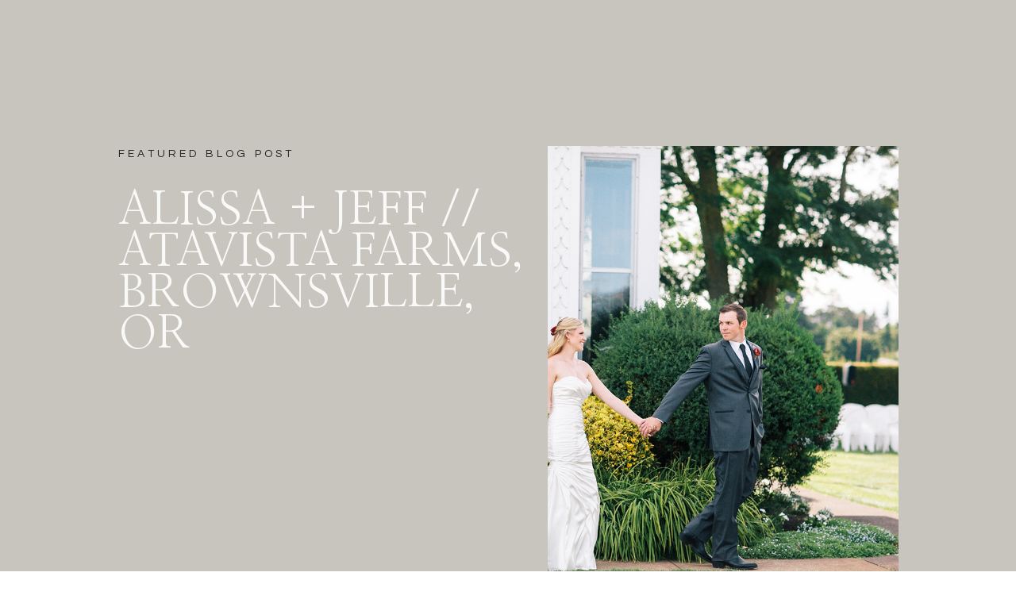

--- FILE ---
content_type: text/html; charset=UTF-8
request_url: https://nikirhodesphoto.com/tag/red-bridesmaids-dresses/
body_size: 13623
content:
<!DOCTYPE html>
<html lang="en-US" class="d">
<head>
<link rel="stylesheet" type="text/css" href="//lib.showit.co/engine/2.6.4/showit.css" />
<meta name='robots' content='index, follow, max-image-preview:large, max-snippet:-1, max-video-preview:-1' />

            <script data-no-defer="1" data-ezscrex="false" data-cfasync="false" data-pagespeed-no-defer data-cookieconsent="ignore">
                var ctPublicFunctions = {"_ajax_nonce":"94ba8532a2","_rest_nonce":"0a582f2f43","_ajax_url":"\/wp-admin\/admin-ajax.php","_rest_url":"https:\/\/nikirhodesphoto.com\/wp-json\/","data__cookies_type":"native","data__ajax_type":"custom_ajax","data__bot_detector_enabled":1,"data__frontend_data_log_enabled":1,"cookiePrefix":"","wprocket_detected":false,"host_url":"nikirhodesphoto.com","text__ee_click_to_select":"Click to select the whole data","text__ee_original_email":"The complete one is","text__ee_got_it":"Got it","text__ee_blocked":"Blocked","text__ee_cannot_connect":"Cannot connect","text__ee_cannot_decode":"Can not decode email. Unknown reason","text__ee_email_decoder":"CleanTalk email decoder","text__ee_wait_for_decoding":"The magic is on the way!","text__ee_decoding_process":"Please wait a few seconds while we decode the contact data."}
            </script>
        
            <script data-no-defer="1" data-ezscrex="false" data-cfasync="false" data-pagespeed-no-defer data-cookieconsent="ignore">
                var ctPublic = {"_ajax_nonce":"94ba8532a2","settings__forms__check_internal":"0","settings__forms__check_external":"0","settings__forms__force_protection":0,"settings__forms__search_test":"0","settings__data__bot_detector_enabled":1,"settings__sfw__anti_crawler":0,"blog_home":"https:\/\/nikirhodesphoto.com\/","pixel__setting":"3","pixel__enabled":false,"pixel__url":"https:\/\/moderate9-v4.cleantalk.org\/pixel\/b77bb45fd84902587eea02bd3990f7ce.gif","data__email_check_before_post":"1","data__email_check_exist_post":1,"data__cookies_type":"native","data__key_is_ok":true,"data__visible_fields_required":true,"wl_brandname":"Anti-Spam by CleanTalk","wl_brandname_short":"CleanTalk","ct_checkjs_key":1790788982,"emailEncoderPassKey":"088b3dd2949dcb3c1f025fc24fc68d24","bot_detector_forms_excluded":"W10=","advancedCacheExists":false,"varnishCacheExists":false,"wc_ajax_add_to_cart":false}
            </script>
        
	<!-- This site is optimized with the Yoast SEO plugin v26.3 - https://yoast.com/wordpress/plugins/seo/ -->
	<title>Red Bridesmaids Dresses Archives - nikirhodesphoto.com</title>
	<link rel="canonical" href="https://nikirhodesphoto.com/tag/red-bridesmaids-dresses/" />
	<meta property="og:locale" content="en_US" />
	<meta property="og:type" content="article" />
	<meta property="og:title" content="Red Bridesmaids Dresses Archives - nikirhodesphoto.com" />
	<meta property="og:url" content="https://nikirhodesphoto.com/tag/red-bridesmaids-dresses/" />
	<meta property="og:site_name" content="nikirhodesphoto.com" />
	<meta name="twitter:card" content="summary_large_image" />
	<script type="application/ld+json" class="yoast-schema-graph">{"@context":"https://schema.org","@graph":[{"@type":"CollectionPage","@id":"https://nikirhodesphoto.com/tag/red-bridesmaids-dresses/","url":"https://nikirhodesphoto.com/tag/red-bridesmaids-dresses/","name":"Red Bridesmaids Dresses Archives - nikirhodesphoto.com","isPartOf":{"@id":"https://nikirhodesphoto.com/#website"},"primaryImageOfPage":{"@id":"https://nikirhodesphoto.com/tag/red-bridesmaids-dresses/#primaryimage"},"image":{"@id":"https://nikirhodesphoto.com/tag/red-bridesmaids-dresses/#primaryimage"},"thumbnailUrl":"https://nikirhodesphoto.com/wp-content/uploads/sites/10860/2017/01/img_8034-2.jpg","breadcrumb":{"@id":"https://nikirhodesphoto.com/tag/red-bridesmaids-dresses/#breadcrumb"},"inLanguage":"en-US"},{"@type":"ImageObject","inLanguage":"en-US","@id":"https://nikirhodesphoto.com/tag/red-bridesmaids-dresses/#primaryimage","url":"https://nikirhodesphoto.com/wp-content/uploads/sites/10860/2017/01/img_8034-2.jpg","contentUrl":"https://nikirhodesphoto.com/wp-content/uploads/sites/10860/2017/01/img_8034-2.jpg","width":1500,"height":1000},{"@type":"BreadcrumbList","@id":"https://nikirhodesphoto.com/tag/red-bridesmaids-dresses/#breadcrumb","itemListElement":[{"@type":"ListItem","position":1,"name":"Home","item":"https://nikirhodesphoto.com/"},{"@type":"ListItem","position":2,"name":"Red Bridesmaids Dresses"}]},{"@type":"WebSite","@id":"https://nikirhodesphoto.com/#website","url":"https://nikirhodesphoto.com/","name":"nikirhodesphoto.com","description":"","potentialAction":[{"@type":"SearchAction","target":{"@type":"EntryPoint","urlTemplate":"https://nikirhodesphoto.com/?s={search_term_string}"},"query-input":{"@type":"PropertyValueSpecification","valueRequired":true,"valueName":"search_term_string"}}],"inLanguage":"en-US"}]}</script>
	<!-- / Yoast SEO plugin. -->


<link rel='dns-prefetch' href='//fd.cleantalk.org' />
<link rel="alternate" type="application/rss+xml" title="nikirhodesphoto.com &raquo; Feed" href="https://nikirhodesphoto.com/feed/" />
<link rel="alternate" type="application/rss+xml" title="nikirhodesphoto.com &raquo; Comments Feed" href="https://nikirhodesphoto.com/comments/feed/" />
<link rel="alternate" type="application/rss+xml" title="nikirhodesphoto.com &raquo; Red Bridesmaids Dresses Tag Feed" href="https://nikirhodesphoto.com/tag/red-bridesmaids-dresses/feed/" />
<script type="text/javascript">
/* <![CDATA[ */
window._wpemojiSettings = {"baseUrl":"https:\/\/s.w.org\/images\/core\/emoji\/16.0.1\/72x72\/","ext":".png","svgUrl":"https:\/\/s.w.org\/images\/core\/emoji\/16.0.1\/svg\/","svgExt":".svg","source":{"concatemoji":"https:\/\/nikirhodesphoto.com\/wp-includes\/js\/wp-emoji-release.min.js?ver=6.8.3"}};
/*! This file is auto-generated */
!function(s,n){var o,i,e;function c(e){try{var t={supportTests:e,timestamp:(new Date).valueOf()};sessionStorage.setItem(o,JSON.stringify(t))}catch(e){}}function p(e,t,n){e.clearRect(0,0,e.canvas.width,e.canvas.height),e.fillText(t,0,0);var t=new Uint32Array(e.getImageData(0,0,e.canvas.width,e.canvas.height).data),a=(e.clearRect(0,0,e.canvas.width,e.canvas.height),e.fillText(n,0,0),new Uint32Array(e.getImageData(0,0,e.canvas.width,e.canvas.height).data));return t.every(function(e,t){return e===a[t]})}function u(e,t){e.clearRect(0,0,e.canvas.width,e.canvas.height),e.fillText(t,0,0);for(var n=e.getImageData(16,16,1,1),a=0;a<n.data.length;a++)if(0!==n.data[a])return!1;return!0}function f(e,t,n,a){switch(t){case"flag":return n(e,"\ud83c\udff3\ufe0f\u200d\u26a7\ufe0f","\ud83c\udff3\ufe0f\u200b\u26a7\ufe0f")?!1:!n(e,"\ud83c\udde8\ud83c\uddf6","\ud83c\udde8\u200b\ud83c\uddf6")&&!n(e,"\ud83c\udff4\udb40\udc67\udb40\udc62\udb40\udc65\udb40\udc6e\udb40\udc67\udb40\udc7f","\ud83c\udff4\u200b\udb40\udc67\u200b\udb40\udc62\u200b\udb40\udc65\u200b\udb40\udc6e\u200b\udb40\udc67\u200b\udb40\udc7f");case"emoji":return!a(e,"\ud83e\udedf")}return!1}function g(e,t,n,a){var r="undefined"!=typeof WorkerGlobalScope&&self instanceof WorkerGlobalScope?new OffscreenCanvas(300,150):s.createElement("canvas"),o=r.getContext("2d",{willReadFrequently:!0}),i=(o.textBaseline="top",o.font="600 32px Arial",{});return e.forEach(function(e){i[e]=t(o,e,n,a)}),i}function t(e){var t=s.createElement("script");t.src=e,t.defer=!0,s.head.appendChild(t)}"undefined"!=typeof Promise&&(o="wpEmojiSettingsSupports",i=["flag","emoji"],n.supports={everything:!0,everythingExceptFlag:!0},e=new Promise(function(e){s.addEventListener("DOMContentLoaded",e,{once:!0})}),new Promise(function(t){var n=function(){try{var e=JSON.parse(sessionStorage.getItem(o));if("object"==typeof e&&"number"==typeof e.timestamp&&(new Date).valueOf()<e.timestamp+604800&&"object"==typeof e.supportTests)return e.supportTests}catch(e){}return null}();if(!n){if("undefined"!=typeof Worker&&"undefined"!=typeof OffscreenCanvas&&"undefined"!=typeof URL&&URL.createObjectURL&&"undefined"!=typeof Blob)try{var e="postMessage("+g.toString()+"("+[JSON.stringify(i),f.toString(),p.toString(),u.toString()].join(",")+"));",a=new Blob([e],{type:"text/javascript"}),r=new Worker(URL.createObjectURL(a),{name:"wpTestEmojiSupports"});return void(r.onmessage=function(e){c(n=e.data),r.terminate(),t(n)})}catch(e){}c(n=g(i,f,p,u))}t(n)}).then(function(e){for(var t in e)n.supports[t]=e[t],n.supports.everything=n.supports.everything&&n.supports[t],"flag"!==t&&(n.supports.everythingExceptFlag=n.supports.everythingExceptFlag&&n.supports[t]);n.supports.everythingExceptFlag=n.supports.everythingExceptFlag&&!n.supports.flag,n.DOMReady=!1,n.readyCallback=function(){n.DOMReady=!0}}).then(function(){return e}).then(function(){var e;n.supports.everything||(n.readyCallback(),(e=n.source||{}).concatemoji?t(e.concatemoji):e.wpemoji&&e.twemoji&&(t(e.twemoji),t(e.wpemoji)))}))}((window,document),window._wpemojiSettings);
/* ]]> */
</script>
<style id='wp-emoji-styles-inline-css' type='text/css'>

	img.wp-smiley, img.emoji {
		display: inline !important;
		border: none !important;
		box-shadow: none !important;
		height: 1em !important;
		width: 1em !important;
		margin: 0 0.07em !important;
		vertical-align: -0.1em !important;
		background: none !important;
		padding: 0 !important;
	}
</style>
<link rel='stylesheet' id='wp-block-library-css' href='https://nikirhodesphoto.com/wp-includes/css/dist/block-library/style.min.css?ver=6.8.3' type='text/css' media='all' />
<style id='classic-theme-styles-inline-css' type='text/css'>
/*! This file is auto-generated */
.wp-block-button__link{color:#fff;background-color:#32373c;border-radius:9999px;box-shadow:none;text-decoration:none;padding:calc(.667em + 2px) calc(1.333em + 2px);font-size:1.125em}.wp-block-file__button{background:#32373c;color:#fff;text-decoration:none}
</style>
<style id='global-styles-inline-css' type='text/css'>
:root{--wp--preset--aspect-ratio--square: 1;--wp--preset--aspect-ratio--4-3: 4/3;--wp--preset--aspect-ratio--3-4: 3/4;--wp--preset--aspect-ratio--3-2: 3/2;--wp--preset--aspect-ratio--2-3: 2/3;--wp--preset--aspect-ratio--16-9: 16/9;--wp--preset--aspect-ratio--9-16: 9/16;--wp--preset--color--black: #000000;--wp--preset--color--cyan-bluish-gray: #abb8c3;--wp--preset--color--white: #ffffff;--wp--preset--color--pale-pink: #f78da7;--wp--preset--color--vivid-red: #cf2e2e;--wp--preset--color--luminous-vivid-orange: #ff6900;--wp--preset--color--luminous-vivid-amber: #fcb900;--wp--preset--color--light-green-cyan: #7bdcb5;--wp--preset--color--vivid-green-cyan: #00d084;--wp--preset--color--pale-cyan-blue: #8ed1fc;--wp--preset--color--vivid-cyan-blue: #0693e3;--wp--preset--color--vivid-purple: #9b51e0;--wp--preset--gradient--vivid-cyan-blue-to-vivid-purple: linear-gradient(135deg,rgba(6,147,227,1) 0%,rgb(155,81,224) 100%);--wp--preset--gradient--light-green-cyan-to-vivid-green-cyan: linear-gradient(135deg,rgb(122,220,180) 0%,rgb(0,208,130) 100%);--wp--preset--gradient--luminous-vivid-amber-to-luminous-vivid-orange: linear-gradient(135deg,rgba(252,185,0,1) 0%,rgba(255,105,0,1) 100%);--wp--preset--gradient--luminous-vivid-orange-to-vivid-red: linear-gradient(135deg,rgba(255,105,0,1) 0%,rgb(207,46,46) 100%);--wp--preset--gradient--very-light-gray-to-cyan-bluish-gray: linear-gradient(135deg,rgb(238,238,238) 0%,rgb(169,184,195) 100%);--wp--preset--gradient--cool-to-warm-spectrum: linear-gradient(135deg,rgb(74,234,220) 0%,rgb(151,120,209) 20%,rgb(207,42,186) 40%,rgb(238,44,130) 60%,rgb(251,105,98) 80%,rgb(254,248,76) 100%);--wp--preset--gradient--blush-light-purple: linear-gradient(135deg,rgb(255,206,236) 0%,rgb(152,150,240) 100%);--wp--preset--gradient--blush-bordeaux: linear-gradient(135deg,rgb(254,205,165) 0%,rgb(254,45,45) 50%,rgb(107,0,62) 100%);--wp--preset--gradient--luminous-dusk: linear-gradient(135deg,rgb(255,203,112) 0%,rgb(199,81,192) 50%,rgb(65,88,208) 100%);--wp--preset--gradient--pale-ocean: linear-gradient(135deg,rgb(255,245,203) 0%,rgb(182,227,212) 50%,rgb(51,167,181) 100%);--wp--preset--gradient--electric-grass: linear-gradient(135deg,rgb(202,248,128) 0%,rgb(113,206,126) 100%);--wp--preset--gradient--midnight: linear-gradient(135deg,rgb(2,3,129) 0%,rgb(40,116,252) 100%);--wp--preset--font-size--small: 13px;--wp--preset--font-size--medium: 20px;--wp--preset--font-size--large: 36px;--wp--preset--font-size--x-large: 42px;--wp--preset--spacing--20: 0.44rem;--wp--preset--spacing--30: 0.67rem;--wp--preset--spacing--40: 1rem;--wp--preset--spacing--50: 1.5rem;--wp--preset--spacing--60: 2.25rem;--wp--preset--spacing--70: 3.38rem;--wp--preset--spacing--80: 5.06rem;--wp--preset--shadow--natural: 6px 6px 9px rgba(0, 0, 0, 0.2);--wp--preset--shadow--deep: 12px 12px 50px rgba(0, 0, 0, 0.4);--wp--preset--shadow--sharp: 6px 6px 0px rgba(0, 0, 0, 0.2);--wp--preset--shadow--outlined: 6px 6px 0px -3px rgba(255, 255, 255, 1), 6px 6px rgba(0, 0, 0, 1);--wp--preset--shadow--crisp: 6px 6px 0px rgba(0, 0, 0, 1);}:where(.is-layout-flex){gap: 0.5em;}:where(.is-layout-grid){gap: 0.5em;}body .is-layout-flex{display: flex;}.is-layout-flex{flex-wrap: wrap;align-items: center;}.is-layout-flex > :is(*, div){margin: 0;}body .is-layout-grid{display: grid;}.is-layout-grid > :is(*, div){margin: 0;}:where(.wp-block-columns.is-layout-flex){gap: 2em;}:where(.wp-block-columns.is-layout-grid){gap: 2em;}:where(.wp-block-post-template.is-layout-flex){gap: 1.25em;}:where(.wp-block-post-template.is-layout-grid){gap: 1.25em;}.has-black-color{color: var(--wp--preset--color--black) !important;}.has-cyan-bluish-gray-color{color: var(--wp--preset--color--cyan-bluish-gray) !important;}.has-white-color{color: var(--wp--preset--color--white) !important;}.has-pale-pink-color{color: var(--wp--preset--color--pale-pink) !important;}.has-vivid-red-color{color: var(--wp--preset--color--vivid-red) !important;}.has-luminous-vivid-orange-color{color: var(--wp--preset--color--luminous-vivid-orange) !important;}.has-luminous-vivid-amber-color{color: var(--wp--preset--color--luminous-vivid-amber) !important;}.has-light-green-cyan-color{color: var(--wp--preset--color--light-green-cyan) !important;}.has-vivid-green-cyan-color{color: var(--wp--preset--color--vivid-green-cyan) !important;}.has-pale-cyan-blue-color{color: var(--wp--preset--color--pale-cyan-blue) !important;}.has-vivid-cyan-blue-color{color: var(--wp--preset--color--vivid-cyan-blue) !important;}.has-vivid-purple-color{color: var(--wp--preset--color--vivid-purple) !important;}.has-black-background-color{background-color: var(--wp--preset--color--black) !important;}.has-cyan-bluish-gray-background-color{background-color: var(--wp--preset--color--cyan-bluish-gray) !important;}.has-white-background-color{background-color: var(--wp--preset--color--white) !important;}.has-pale-pink-background-color{background-color: var(--wp--preset--color--pale-pink) !important;}.has-vivid-red-background-color{background-color: var(--wp--preset--color--vivid-red) !important;}.has-luminous-vivid-orange-background-color{background-color: var(--wp--preset--color--luminous-vivid-orange) !important;}.has-luminous-vivid-amber-background-color{background-color: var(--wp--preset--color--luminous-vivid-amber) !important;}.has-light-green-cyan-background-color{background-color: var(--wp--preset--color--light-green-cyan) !important;}.has-vivid-green-cyan-background-color{background-color: var(--wp--preset--color--vivid-green-cyan) !important;}.has-pale-cyan-blue-background-color{background-color: var(--wp--preset--color--pale-cyan-blue) !important;}.has-vivid-cyan-blue-background-color{background-color: var(--wp--preset--color--vivid-cyan-blue) !important;}.has-vivid-purple-background-color{background-color: var(--wp--preset--color--vivid-purple) !important;}.has-black-border-color{border-color: var(--wp--preset--color--black) !important;}.has-cyan-bluish-gray-border-color{border-color: var(--wp--preset--color--cyan-bluish-gray) !important;}.has-white-border-color{border-color: var(--wp--preset--color--white) !important;}.has-pale-pink-border-color{border-color: var(--wp--preset--color--pale-pink) !important;}.has-vivid-red-border-color{border-color: var(--wp--preset--color--vivid-red) !important;}.has-luminous-vivid-orange-border-color{border-color: var(--wp--preset--color--luminous-vivid-orange) !important;}.has-luminous-vivid-amber-border-color{border-color: var(--wp--preset--color--luminous-vivid-amber) !important;}.has-light-green-cyan-border-color{border-color: var(--wp--preset--color--light-green-cyan) !important;}.has-vivid-green-cyan-border-color{border-color: var(--wp--preset--color--vivid-green-cyan) !important;}.has-pale-cyan-blue-border-color{border-color: var(--wp--preset--color--pale-cyan-blue) !important;}.has-vivid-cyan-blue-border-color{border-color: var(--wp--preset--color--vivid-cyan-blue) !important;}.has-vivid-purple-border-color{border-color: var(--wp--preset--color--vivid-purple) !important;}.has-vivid-cyan-blue-to-vivid-purple-gradient-background{background: var(--wp--preset--gradient--vivid-cyan-blue-to-vivid-purple) !important;}.has-light-green-cyan-to-vivid-green-cyan-gradient-background{background: var(--wp--preset--gradient--light-green-cyan-to-vivid-green-cyan) !important;}.has-luminous-vivid-amber-to-luminous-vivid-orange-gradient-background{background: var(--wp--preset--gradient--luminous-vivid-amber-to-luminous-vivid-orange) !important;}.has-luminous-vivid-orange-to-vivid-red-gradient-background{background: var(--wp--preset--gradient--luminous-vivid-orange-to-vivid-red) !important;}.has-very-light-gray-to-cyan-bluish-gray-gradient-background{background: var(--wp--preset--gradient--very-light-gray-to-cyan-bluish-gray) !important;}.has-cool-to-warm-spectrum-gradient-background{background: var(--wp--preset--gradient--cool-to-warm-spectrum) !important;}.has-blush-light-purple-gradient-background{background: var(--wp--preset--gradient--blush-light-purple) !important;}.has-blush-bordeaux-gradient-background{background: var(--wp--preset--gradient--blush-bordeaux) !important;}.has-luminous-dusk-gradient-background{background: var(--wp--preset--gradient--luminous-dusk) !important;}.has-pale-ocean-gradient-background{background: var(--wp--preset--gradient--pale-ocean) !important;}.has-electric-grass-gradient-background{background: var(--wp--preset--gradient--electric-grass) !important;}.has-midnight-gradient-background{background: var(--wp--preset--gradient--midnight) !important;}.has-small-font-size{font-size: var(--wp--preset--font-size--small) !important;}.has-medium-font-size{font-size: var(--wp--preset--font-size--medium) !important;}.has-large-font-size{font-size: var(--wp--preset--font-size--large) !important;}.has-x-large-font-size{font-size: var(--wp--preset--font-size--x-large) !important;}
:where(.wp-block-post-template.is-layout-flex){gap: 1.25em;}:where(.wp-block-post-template.is-layout-grid){gap: 1.25em;}
:where(.wp-block-columns.is-layout-flex){gap: 2em;}:where(.wp-block-columns.is-layout-grid){gap: 2em;}
:root :where(.wp-block-pullquote){font-size: 1.5em;line-height: 1.6;}
</style>
<link rel='stylesheet' id='cleantalk-public-css-css' href='https://nikirhodesphoto.com/wp-content/plugins/cleantalk-spam-protect/css/cleantalk-public.min.css?ver=6.67_1762444357' type='text/css' media='all' />
<link rel='stylesheet' id='cleantalk-email-decoder-css-css' href='https://nikirhodesphoto.com/wp-content/plugins/cleantalk-spam-protect/css/cleantalk-email-decoder.min.css?ver=6.67_1762444357' type='text/css' media='all' />
<script type="text/javascript" src="https://nikirhodesphoto.com/wp-content/plugins/cleantalk-spam-protect/js/apbct-public-bundle.min.js?ver=6.67_1762444357" id="apbct-public-bundle.min-js-js"></script>
<script type="text/javascript" src="https://fd.cleantalk.org/ct-bot-detector-wrapper.js?ver=6.67" id="ct_bot_detector-js" defer="defer" data-wp-strategy="defer"></script>
<script type="text/javascript" src="https://nikirhodesphoto.com/wp-includes/js/jquery/jquery.min.js?ver=3.7.1" id="jquery-core-js"></script>
<script type="text/javascript" src="https://nikirhodesphoto.com/wp-includes/js/jquery/jquery-migrate.min.js?ver=3.4.1" id="jquery-migrate-js"></script>
<script type="text/javascript" src="https://nikirhodesphoto.com/wp-content/plugins/showit/public/js/showit.js?ver=1766586235" id="si-script-js"></script>
<link rel="https://api.w.org/" href="https://nikirhodesphoto.com/wp-json/" /><link rel="alternate" title="JSON" type="application/json" href="https://nikirhodesphoto.com/wp-json/wp/v2/tags/125" /><link rel="EditURI" type="application/rsd+xml" title="RSD" href="https://nikirhodesphoto.com/xmlrpc.php?rsd" />
<style type="text/css">.recentcomments a{display:inline !important;padding:0 !important;margin:0 !important;}</style>
<meta charset="UTF-8" />
<meta name="viewport" content="width=device-width, initial-scale=1" />
<link rel="icon" type="image/png" href="//static.showit.co/200/CS1COWd8SHKy6iapWaWHuQ/97037/1.png" />
<link rel="preconnect" href="https://static.showit.co" />

<link rel="preconnect" href="https://fonts.googleapis.com">
<link rel="preconnect" href="https://fonts.gstatic.com" crossorigin>
<link href="https://fonts.googleapis.com/css?family=Questrial:regular|Nanum+Myeongjo:regular|Cormorant+Garamond:italic|Cormorant+Garamond:regular" rel="stylesheet" type="text/css"/>
<script id="init_data" type="application/json">
{"mobile":{"w":320},"desktop":{"w":1200,"bgFillType":"color","bgColor":"#000000:0"},"sid":"j13mrqwwsdcd1tnus7cxgq","break":768,"assetURL":"//static.showit.co","contactFormId":"97037/213677","cfAction":"aHR0cHM6Ly9jbGllbnRzZXJ2aWNlLnNob3dpdC5jby9jb250YWN0Zm9ybQ==","sgAction":"aHR0cHM6Ly9jbGllbnRzZXJ2aWNlLnNob3dpdC5jby9zb2NpYWxncmlk","blockData":[{"slug":"featured-post","visible":"a","states":[],"d":{"h":853,"w":1200,"bgFillType":"color","bgColor":"#c8c5be","bgMediaType":"none"},"m":{"h":831,"w":320,"bgFillType":"color","bgColor":"#c8c5be","bgMediaType":"none"}},{"slug":"posts-1","visible":"a","states":[],"d":{"h":638,"w":1200,"nature":"dH","bgFillType":"color","bgColor":"#ffffff","bgMediaType":"none"},"m":{"h":681,"w":320,"nature":"dH","bgFillType":"color","bgColor":"#ffffff","bgMediaType":"none"}},{"slug":"posts-2","visible":"a","states":[],"d":{"h":591,"w":1200,"nature":"dH","bgFillType":"color","bgColor":"#ffffff","bgMediaType":"none"},"m":{"h":668,"w":320,"nature":"dH","bgFillType":"color","bgColor":"#ffffff","bgMediaType":"none"}},{"slug":"end-post-loop-1","visible":"a","states":[],"d":{"h":1,"w":1200,"bgFillType":"color","bgColor":"#FFFFFF","bgMediaType":"none"},"m":{"h":1,"w":320,"bgFillType":"color","bgColor":"#FFFFFF","bgMediaType":"none"}},{"slug":"pagination","visible":"a","states":[],"d":{"h":246,"w":1200,"bgFillType":"color","bgColor":"#FFFFFF","bgMediaType":"none"},"m":{"h":262,"w":320,"bgFillType":"color","bgColor":"#FFFFFF","bgMediaType":"none"}},{"slug":"footer-light","visible":"a","states":[],"d":{"h":679,"w":1200,"bgFillType":"color","bgColor":"#c8c5be","bgMediaType":"none"},"m":{"h":1008,"w":320,"bgFillType":"color","bgColor":"#c8c5be","bgMediaType":"none"}},{"slug":"mobile-nav","visible":"m","states":[],"d":{"h":400,"w":1200,"bgFillType":"color","bgColor":"#FFFFFF","bgMediaType":"none"},"m":{"h":732,"w":320,"locking":{"side":"t"},"nature":"wH","bgFillType":"color","bgColor":"#ffffff","bgMediaType":"none"}}],"elementData":[{"type":"simple","visible":"a","id":"featured-post_0","blockId":"featured-post","m":{"x":51,"y":739,"w":219,"h":47,"a":0},"d":{"x":109,"y":731,"w":219,"h":47,"a":0}},{"type":"text","visible":"a","id":"featured-post_1","blockId":"featured-post","m":{"x":52,"y":757,"w":217,"h":38,"a":0},"d":{"x":109,"y":748,"w":217,"h":38,"a":0}},{"type":"graphic","visible":"a","id":"featured-post_2","blockId":"featured-post","m":{"x":64,"y":25,"w":193,"h":284,"a":0,"gs":{"s":20}},"d":{"x":650,"y":184,"w":442,"h":596,"a":0,"gs":{"s":90},"trIn":{"cl":"fadeIn","d":"0.5","dl":0.25}},"c":{"key":"aCyAk7gJQOe4qSEmUmTx3A/shared/pexels-karolina-grabowska-6794582.jpg","aspect_ratio":0.66667}},{"type":"text","visible":"a","id":"featured-post_3","blockId":"featured-post","m":{"x":27,"y":378,"w":267,"h":57,"a":0},"d":{"x":109,"y":240,"w":517,"h":284,"a":0,"trIn":{"cl":"fadeIn","d":"0.5","dl":0.25}}},{"type":"text","visible":"a","id":"featured-post_4","blockId":"featured-post","m":{"x":55,"y":351,"w":211,"h":27,"a":0},"d":{"x":109,"y":184,"w":345,"h":26,"a":0}},{"type":"text","visible":"a","id":"posts-1_0","blockId":"posts-1","m":{"x":26,"y":533,"w":269,"h":31,"a":0},"d":{"x":617,"y":293,"w":413,"h":52,"a":0}},{"type":"graphic","visible":"a","id":"posts-1_1","blockId":"posts-1","m":{"x":26,"y":49,"w":248,"h":347,"a":0,"gs":{"s":50}},"d":{"x":171,"y":97,"w":391,"h":540,"a":0,"gs":{"s":100},"trIn":{"cl":"fadeIn","d":"0.5","dl":0.25}},"c":{"key":"gMth-G5cSdmLV5f_hmi99g/shared/pexels-darina-belonogova-7886390.jpg","aspect_ratio":0.66667}},{"type":"text","visible":"a","id":"posts-1_2","blockId":"posts-1","m":{"x":26,"y":439,"w":159,"h":11,"a":0},"d":{"x":617,"y":204,"w":382,"h":24,"a":0}},{"type":"text","visible":"a","id":"posts-1_3","blockId":"posts-1","m":{"x":26,"y":427,"w":177,"h":18,"a":0},"d":{"x":617,"y":184,"w":193,"h":12,"a":0}},{"type":"text","visible":"a","id":"posts-1_4","blockId":"posts-1","m":{"x":26,"y":508,"w":177,"h":18,"a":0},"d":{"x":617,"y":240,"w":193,"h":12,"a":0}},{"type":"text","visible":"a","id":"posts-2_0","blockId":"posts-2","m":{"x":26,"y":535,"w":269,"h":31,"a":0},"d":{"x":172,"y":293,"w":413,"h":52,"a":0}},{"type":"text","visible":"a","id":"posts-2_1","blockId":"posts-2","m":{"x":26,"y":449,"w":159,"h":11,"a":0},"d":{"x":172,"y":200,"w":382,"h":24,"a":0}},{"type":"text","visible":"a","id":"posts-2_2","blockId":"posts-2","m":{"x":26,"y":430,"w":177,"h":18,"a":0},"d":{"x":172,"y":180,"w":193,"h":12,"a":0}},{"type":"graphic","visible":"a","id":"posts-2_3","blockId":"posts-2","m":{"x":26,"y":49,"w":248,"h":347,"a":0,"gs":{"s":50}},"d":{"x":644,"y":49,"w":391,"h":540,"a":0,"gs":{"s":100},"trIn":{"cl":"fadeIn","d":"0.5","dl":0.25}},"c":{"key":"LIm2XmZgTqGue-P_tROeFQ/shared/pexels-ce_sar-fonseca-8536416.jpg","aspect_ratio":0.8}},{"type":"text","visible":"a","id":"posts-2_4","blockId":"posts-2","m":{"x":26,"y":509,"w":177,"h":18,"a":0},"d":{"x":170,"y":250,"w":193,"h":12,"a":0}},{"type":"text","visible":"a","id":"pagination_0","blockId":"pagination","m":{"x":32,"y":148,"w":258,"h":67,"a":0},"d":{"x":630,"y":183,"w":437,"h":19,"a":0}},{"type":"simple","visible":"a","id":"pagination_1","blockId":"pagination","m":{"x":136,"y":347,"w":49,"h":1,"a":90},"d":{"x":600,"y":166,"w":1,"h":44,"a":180}},{"type":"text","visible":"a","id":"pagination_2","blockId":"pagination","m":{"x":31,"y":84,"w":259,"h":62,"a":0},"d":{"x":187,"y":183,"w":388,"h":19,"a":0}},{"type":"simple","visible":"a","id":"pagination_3","blockId":"pagination","m":{"x":-16,"y":0,"w":340,"h":1,"a":0},"d":{"x":-19,"y":107,"w":1246,"h":1,"a":0,"lockH":"s"}},{"type":"text","visible":"a","id":"footer-light_0","blockId":"footer-light","m":{"x":55,"y":912,"w":210,"h":34,"a":0},"d":{"x":314,"y":619,"w":572,"h":13,"a":0}},{"type":"simple","visible":"m","id":"footer-light_1","blockId":"footer-light","m":{"x":0,"y":878,"w":340,"h":1,"a":0},"d":{"x":-35,"y":584,"w":1246,"h":1,"a":0,"lockH":"s"}},{"type":"text","visible":"a","id":"footer-light_2","blockId":"footer-light","m":{"x":131,"y":792,"w":86,"h":20,"a":0},"d":{"x":1014,"y":481,"w":110,"h":16,"a":0,"lockH":"r"}},{"type":"icon","visible":"a","id":"footer-light_3","blockId":"footer-light","m":{"x":105,"y":790,"w":17,"h":17,"a":0},"d":{"x":990,"y":479,"w":14,"h":18,"a":0,"lockH":"r"}},{"type":"text","visible":"a","id":"footer-light_4","blockId":"footer-light","m":{"x":130,"y":760,"w":96,"h":20,"a":0},"d":{"x":1014,"y":453,"w":123,"h":16,"a":0,"lockH":"r"}},{"type":"icon","visible":"a","id":"footer-light_5","blockId":"footer-light","m":{"x":104,"y":757,"w":17,"h":17,"a":0},"d":{"x":990,"y":452,"w":14,"h":18,"a":0,"lockH":"r"}},{"type":"text","visible":"a","id":"footer-light_6","blockId":"footer-light","m":{"x":50,"y":720,"w":220,"h":18,"a":0},"d":{"x":994,"y":421,"w":123,"h":16,"a":0,"lockH":"r"}},{"type":"simple","visible":"a","id":"footer-light_7","blockId":"footer-light","m":{"x":0,"y":677,"w":340,"h":1,"a":0},"d":{"x":-35,"y":584,"w":1246,"h":1,"a":0,"lockH":"s"}},{"type":"text","visible":"a","id":"footer-light_8","blockId":"footer-light","m":{"x":83,"y":604,"w":156,"h":20,"a":0},"d":{"x":764,"y":510,"w":94,"h":16,"a":0,"lockH":"r"}},{"type":"text","visible":"a","id":"footer-light_9","blockId":"footer-light","m":{"x":82,"y":577,"w":156,"h":20,"a":0},"d":{"x":764,"y":453,"w":108,"h":16,"a":0,"lockH":"r"}},{"type":"text","visible":"a","id":"footer-light_10","blockId":"footer-light","m":{"x":82,"y":547,"w":156,"h":20,"a":0},"d":{"x":613,"y":510,"w":102,"h":16,"a":0,"lockH":"r"}},{"type":"text","visible":"a","id":"footer-light_11","blockId":"footer-light","m":{"x":82,"y":518,"w":156,"h":20,"a":0},"d":{"x":613,"y":481,"w":75,"h":16,"a":0,"lockH":"r"}},{"type":"text","visible":"a","id":"footer-light_12","blockId":"footer-light","m":{"x":82,"y":488,"w":156,"h":20,"a":0},"d":{"x":613,"y":453,"w":75,"h":16,"a":0,"lockH":"r"}},{"type":"text","visible":"a","id":"footer-light_13","blockId":"footer-light","m":{"x":50,"y":432,"w":220,"h":18,"a":0},"d":{"x":612,"y":421,"w":225,"h":16,"a":0,"lockH":"r"}},{"type":"simple","visible":"a","id":"footer-light_14","blockId":"footer-light","m":{"x":-10,"y":382,"w":340,"h":1,"a":0},"d":{"x":857,"y":469,"w":155,"h":1,"a":90,"lockH":"r"}},{"type":"simple","visible":"a","id":"footer-light_15","blockId":"footer-light","m":{"x":-10,"y":208,"w":340,"h":1,"a":0},"d":{"x":-35,"y":350,"w":1246,"h":1,"a":0,"lockH":"s"}},{"type":"text","visible":"a","id":"footer-light_16","blockId":"footer-light","m":{"x":21,"y":163,"w":279,"h":32,"a":0},"d":{"x":945,"y":289,"w":231,"h":37,"a":0,"lockH":"r"}},{"type":"social","visible":"a","id":"footer-light_17","blockId":"footer-light","m":{"x":0,"y":61,"w":320,"h":90,"a":0},"d":{"x":-11,"y":22,"w":1211,"h":200,"a":0,"lockH":"s"}},{"type":"simple","visible":"a","id":"footer-light_18","blockId":"footer-light","m":{"x":-10,"y":23,"w":340,"h":1,"a":0},"d":{"x":-19,"y":12,"w":1246,"h":1,"a":0,"lockH":"s"}},{"type":"graphic","visible":"a","id":"footer-light_19","blockId":"footer-light","m":{"x":64,"y":215,"w":192,"h":161,"a":0},"d":{"x":38,"y":351,"w":206,"h":233,"a":0},"c":{"key":"CS1COWd8SHKy6iapWaWHuQ/97037/1.png","aspect_ratio":1}},{"type":"text","visible":"a","id":"mobile-nav_0","blockId":"mobile-nav","m":{"x":82,"y":482,"w":156,"h":20,"a":0},"d":{"x":841,"y":797,"w":110,"h":16,"a":0}},{"type":"text","visible":"a","id":"mobile-nav_1","blockId":"mobile-nav","m":{"x":82,"y":452,"w":156,"h":20,"a":0},"d":{"x":841,"y":768,"w":123,"h":16,"a":0}},{"type":"text","visible":"a","id":"mobile-nav_2","blockId":"mobile-nav","m":{"x":50,"y":414,"w":220,"h":18,"a":0},"d":{"x":841,"y":725,"w":225,"h":16,"a":0}},{"type":"simple","visible":"a","id":"mobile-nav_3","blockId":"mobile-nav","m":{"x":148,"y":374,"w":25,"h":1,"a":90},"d":{"x":841,"y":660,"w":1,"h":37,"a":180}},{"type":"text","visible":"a","id":"mobile-nav_4","blockId":"mobile-nav","m":{"x":82,"y":315,"w":156,"h":20,"a":0},"d":{"x":841,"y":620,"w":89,"h":16,"a":0}},{"type":"text","visible":"a","id":"mobile-nav_5","blockId":"mobile-nav","m":{"x":82,"y":288,"w":156,"h":20,"a":0},"d":{"x":841,"y":559,"w":85,"h":16,"a":0}},{"type":"text","visible":"a","id":"mobile-nav_6","blockId":"mobile-nav","m":{"x":82,"y":258,"w":156,"h":20,"a":0},"d":{"x":841,"y":528,"w":87,"h":16,"a":0}},{"type":"text","visible":"a","id":"mobile-nav_7","blockId":"mobile-nav","m":{"x":82,"y":229,"w":156,"h":20,"a":0},"d":{"x":841,"y":500,"w":51,"h":16,"a":0}},{"type":"text","visible":"a","id":"mobile-nav_8","blockId":"mobile-nav","m":{"x":82,"y":199,"w":156,"h":20,"a":0},"d":{"x":841,"y":471,"w":75,"h":16,"a":0}},{"type":"text","visible":"a","id":"mobile-nav_9","blockId":"mobile-nav","m":{"x":50,"y":139,"w":220,"h":18,"a":0},"d":{"x":841,"y":428,"w":225,"h":16,"a":0}},{"type":"text","visible":"a","id":"mobile-nav_10","blockId":"mobile-nav","m":{"x":0,"y":68,"w":320,"h":57,"a":0},"d":{"x":625,"y":777,"w":265,"h":48,"a":-90}},{"type":"icon","visible":"m","id":"mobile-nav_11","blockId":"mobile-nav","m":{"x":146,"y":21,"w":29,"h":28,"a":0,"lockV":"t"},"d":{"x":575,"y":175,"w":100,"h":100,"a":0},"pc":[{"type":"hide","block":"mobile-nav"}]}]}
</script>
<link
rel="stylesheet"
type="text/css"
href="https://cdnjs.cloudflare.com/ajax/libs/animate.css/3.4.0/animate.min.css"
/>


<script src="//lib.showit.co/engine/2.6.4/showit-lib.min.js"></script>
<script src="//lib.showit.co/engine/2.6.4/showit.min.js"></script>
<script>

function initPage(){

}
</script>

<style id="si-page-css">
html.m {background-color:rgba(0,0,0,0);}
html.d {background-color:rgba(0,0,0,0);}
.d .se:has(.st-primary) {border-radius:10px;box-shadow:none;opacity:1;overflow:hidden;transition-duration:0.5s;}
.d .st-primary {padding:10px 14px 10px 14px;border-width:0px;border-color:rgba(34,34,34,1);background-color:rgba(34,34,34,1);background-image:none;border-radius:inherit;transition-duration:0.5s;}
.d .st-primary span {color:rgba(255,255,255,1);font-family:'Questrial';font-weight:400;font-style:normal;font-size:12px;text-align:center;text-transform:uppercase;letter-spacing:0.3em;line-height:1.5;transition-duration:0.5s;}
.d .se:has(.st-primary:hover), .d .se:has(.trigger-child-hovers:hover .st-primary) {}
.d .st-primary.se-button:hover, .d .trigger-child-hovers:hover .st-primary.se-button {background-color:rgba(34,34,34,1);background-image:none;transition-property:background-color,background-image;}
.d .st-primary.se-button:hover span, .d .trigger-child-hovers:hover .st-primary.se-button span {}
.m .se:has(.st-primary) {border-radius:10px;box-shadow:none;opacity:1;overflow:hidden;}
.m .st-primary {padding:10px 14px 10px 14px;border-width:0px;border-color:rgba(34,34,34,1);background-color:rgba(34,34,34,1);background-image:none;border-radius:inherit;}
.m .st-primary span {color:rgba(255,255,255,1);font-family:'Questrial';font-weight:400;font-style:normal;font-size:11px;text-align:center;text-transform:uppercase;letter-spacing:0.3em;line-height:1.2;}
.d .se:has(.st-secondary) {border-radius:10px;box-shadow:none;opacity:1;overflow:hidden;transition-duration:0.5s;}
.d .st-secondary {padding:10px 14px 10px 14px;border-width:2px;border-color:rgba(34,34,34,1);background-color:rgba(0,0,0,0);background-image:none;border-radius:inherit;transition-duration:0.5s;}
.d .st-secondary span {color:rgba(34,34,34,1);font-family:'Questrial';font-weight:400;font-style:normal;font-size:12px;text-align:center;text-transform:uppercase;letter-spacing:0.3em;line-height:1.5;transition-duration:0.5s;}
.d .se:has(.st-secondary:hover), .d .se:has(.trigger-child-hovers:hover .st-secondary) {}
.d .st-secondary.se-button:hover, .d .trigger-child-hovers:hover .st-secondary.se-button {border-color:rgba(34,34,34,0.7);background-color:rgba(0,0,0,0);background-image:none;transition-property:border-color,background-color,background-image;}
.d .st-secondary.se-button:hover span, .d .trigger-child-hovers:hover .st-secondary.se-button span {color:rgba(34,34,34,0.7);transition-property:color;}
.m .se:has(.st-secondary) {border-radius:10px;box-shadow:none;opacity:1;overflow:hidden;}
.m .st-secondary {padding:10px 14px 10px 14px;border-width:2px;border-color:rgba(34,34,34,1);background-color:rgba(0,0,0,0);background-image:none;border-radius:inherit;}
.m .st-secondary span {color:rgba(34,34,34,1);font-family:'Questrial';font-weight:400;font-style:normal;font-size:11px;text-align:center;text-transform:uppercase;letter-spacing:0.3em;line-height:1.2;}
.d .st-d-title,.d .se-wpt h1 {color:rgba(34,34,34,1);line-height:1;letter-spacing:0em;font-size:56px;text-align:center;font-family:'Nanum Myeongjo';font-weight:400;font-style:normal;}
.d .se-wpt h1 {margin-bottom:30px;}
.d .st-d-title.se-rc a {color:rgba(34,34,34,1);}
.d .st-d-title.se-rc a:hover {text-decoration:underline;color:rgba(34,34,34,1);opacity:0.8;}
.m .st-m-title,.m .se-wpt h1 {color:rgba(34,34,34,1);line-height:1.4;letter-spacing:0em;font-size:36px;text-align:center;font-family:'Nanum Myeongjo';font-weight:400;font-style:normal;}
.m .se-wpt h1 {margin-bottom:20px;}
.m .st-m-title.se-rc a {color:rgba(34,34,34,1);}
.m .st-m-title.se-rc a:hover {text-decoration:underline;color:rgba(34,34,34,1);opacity:0.8;}
.d .st-d-heading,.d .se-wpt h2 {color:rgba(34,34,34,1);line-height:1.4;letter-spacing:0em;font-size:22px;text-align:center;font-family:'Cormorant Garamond';font-weight:400;font-style:italic;}
.d .se-wpt h2 {margin-bottom:24px;}
.d .st-d-heading.se-rc a {color:rgba(34,34,34,1);}
.d .st-d-heading.se-rc a:hover {text-decoration:underline;color:rgba(34,34,34,1);opacity:0.8;}
.m .st-m-heading,.m .se-wpt h2 {color:rgba(34,34,34,1);line-height:1.4;letter-spacing:0em;font-size:22px;text-align:center;font-family:'Cormorant Garamond';font-weight:400;font-style:italic;}
.m .se-wpt h2 {margin-bottom:20px;}
.m .st-m-heading.se-rc a {color:rgba(34,34,34,1);}
.m .st-m-heading.se-rc a:hover {text-decoration:underline;color:rgba(34,34,34,1);opacity:0.8;}
.d .st-d-subheading,.d .se-wpt h3 {color:rgba(34,34,34,1);text-transform:uppercase;line-height:1.5;letter-spacing:0.3em;font-size:12px;text-align:center;font-family:'Questrial';font-weight:400;font-style:normal;}
.d .se-wpt h3 {margin-bottom:18px;}
.d .st-d-subheading.se-rc a {color:rgba(34,34,34,1);}
.d .st-d-subheading.se-rc a:hover {text-decoration:underline;color:rgba(34,34,34,1);opacity:0.8;}
.m .st-m-subheading,.m .se-wpt h3 {color:rgba(34,34,34,1);text-transform:uppercase;line-height:1.2;letter-spacing:0.3em;font-size:11px;text-align:center;font-family:'Questrial';font-weight:400;font-style:normal;}
.m .se-wpt h3 {margin-bottom:18px;}
.m .st-m-subheading.se-rc a {color:rgba(34,34,34,1);}
.m .st-m-subheading.se-rc a:hover {text-decoration:underline;color:rgba(34,34,34,1);opacity:0.8;}
.d .st-d-paragraph {color:rgba(34,34,34,1);line-height:1.6;letter-spacing:0em;font-size:19px;text-align:left;font-family:'Cormorant Garamond';font-weight:400;font-style:normal;}
.d .se-wpt p {margin-bottom:16px;}
.d .st-d-paragraph.se-rc a {color:rgba(34,34,34,1);}
.d .st-d-paragraph.se-rc a:hover {text-decoration:underline;color:rgba(34,34,34,1);opacity:0.8;}
.m .st-m-paragraph {color:rgba(34,34,34,1);line-height:1.6;letter-spacing:0em;font-size:18px;text-align:left;font-family:'Cormorant Garamond';font-weight:400;font-style:normal;}
.m .se-wpt p {margin-bottom:16px;}
.m .st-m-paragraph.se-rc a {color:rgba(34,34,34,1);}
.m .st-m-paragraph.se-rc a:hover {text-decoration:underline;color:rgba(34,34,34,1);opacity:0.8;}
.m .sib-featured-post {height:831px;}
.d .sib-featured-post {height:853px;}
.m .sib-featured-post .ss-bg {background-color:rgba(200,197,190,1);}
.d .sib-featured-post .ss-bg {background-color:rgba(200,197,190,1);}
.d .sie-featured-post_0 {left:109px;top:731px;width:219px;height:47px;}
.m .sie-featured-post_0 {left:51px;top:739px;width:219px;height:47px;}
.d .sie-featured-post_0 .se-simple:hover {}
.m .sie-featured-post_0 .se-simple:hover {}
.d .sie-featured-post_0 .se-simple {border-color:rgba(34,34,34,1);border-width:1px;background-color:rgba(34,34,34,0.01);border-style:solid;border-radius:inherit;}
.m .sie-featured-post_0 .se-simple {border-color:rgba(34,34,34,1);border-width:1px;background-color:rgba(34,34,34,0.01);border-style:solid;border-radius:inherit;}
.d .sie-featured-post_1 {left:109px;top:748px;width:217px;height:38px;}
.m .sie-featured-post_1 {left:52px;top:757px;width:217px;height:38px;}
.d .sie-featured-post_1-text {color:rgba(34,34,34,1);text-transform:uppercase;line-height:1.5;letter-spacing:0.3em;font-size:11px;text-align:center;font-family:'Questrial';font-weight:400;font-style:normal;}
.m .sie-featured-post_1-text {color:rgba(34,34,34,1);text-transform:uppercase;line-height:1.5;letter-spacing:0.3em;font-size:10px;text-align:center;font-family:'Questrial';font-weight:400;font-style:normal;}
.d .sie-featured-post_2 {left:650px;top:184px;width:442px;height:596px;}
.m .sie-featured-post_2 {left:64px;top:25px;width:193px;height:284px;}
.d .sie-featured-post_2 .se-img img {object-fit: cover;object-position: 90% 90%;border-radius: inherit;height: 100%;width: 100%;}
.m .sie-featured-post_2 .se-img img {object-fit: cover;object-position: 20% 20%;border-radius: inherit;height: 100%;width: 100%;}
.d .sie-featured-post_3 {left:109px;top:240px;width:517px;height:284px;}
.m .sie-featured-post_3 {left:27px;top:378px;width:267px;height:57px;}
.d .sie-featured-post_3-text {color:rgba(249,249,248,1);text-transform:uppercase;line-height:0.9;letter-spacing:0em;font-size:58px;text-align:left;font-family:'Nanum Myeongjo';font-weight:400;font-style:normal;}
.m .sie-featured-post_3-text {color:rgba(249,249,248,1);text-transform:uppercase;line-height:1.1;letter-spacing:0em;font-size:35px;text-align:center;font-family:'Nanum Myeongjo';font-weight:400;font-style:normal;}
.d .sie-featured-post_4 {left:109px;top:184px;width:345px;height:26px;}
.m .sie-featured-post_4 {left:55px;top:351px;width:211px;height:27px;}
.d .sie-featured-post_4-text {color:rgba(34,34,34,1);text-transform:uppercase;line-height:1.5;letter-spacing:0.3em;font-size:14px;text-align:left;font-family:'Questrial';font-weight:400;font-style:normal;}
.m .sie-featured-post_4-text {color:rgba(34,34,34,1);text-transform:uppercase;line-height:1.5;letter-spacing:0.3em;font-size:11px;text-align:center;font-family:'Questrial';font-weight:400;font-style:normal;}
.sib-posts-1 {z-index:67;}
.m .sib-posts-1 {height:681px;}
.d .sib-posts-1 {height:638px;}
.m .sib-posts-1 .ss-bg {background-color:rgba(255,255,255,1);}
.d .sib-posts-1 .ss-bg {background-color:rgba(255,255,255,1);}
.m .sib-posts-1.sb-nm-dH .sc {height:681px;}
.d .sib-posts-1.sb-nd-dH .sc {height:638px;}
.d .sie-posts-1_0 {left:617px;top:293px;width:413px;height:52px;}
.m .sie-posts-1_0 {left:26px;top:533px;width:269px;height:31px;}
.d .sie-posts-1_0-text {color:rgba(34,34,34,1);text-transform:none;line-height:1;letter-spacing:0em;font-size:42px;text-align:left;font-family:'Nanum Myeongjo';font-weight:400;font-style:normal;}
.m .sie-posts-1_0-text {color:rgba(34,34,34,1);text-transform:none;line-height:1;letter-spacing:0em;font-size:30px;text-align:left;font-family:'Nanum Myeongjo';font-weight:400;font-style:normal;}
.d .sie-posts-1_1 {left:171px;top:97px;width:391px;height:540px;}
.m .sie-posts-1_1 {left:26px;top:49px;width:248px;height:347px;}
.d .sie-posts-1_1 .se-img img {object-fit: cover;object-position: 100% 100%;border-radius: inherit;height: 100%;width: 100%;}
.m .sie-posts-1_1 .se-img img {object-fit: cover;object-position: 50% 50%;border-radius: inherit;height: 100%;width: 100%;}
.d .sie-posts-1_2 {left:617px;top:204px;width:382px;height:24px;}
.m .sie-posts-1_2 {left:26px;top:439px;width:159px;height:11px;}
.d .sie-posts-1_2-text {color:rgba(34,34,34,1);text-transform:uppercase;line-height:1.4;letter-spacing:0.3em;font-size:15px;text-align:left;font-family:'Questrial';font-weight:400;font-style:normal;overflow:hidden;}
.m .sie-posts-1_2-text {color:rgba(34,34,34,1);text-transform:none;line-height:1.4;letter-spacing:0.3em;font-size:9px;text-align:left;font-family:'Questrial';font-weight:400;font-style:normal;}
.d .sie-posts-1_3 {left:617px;top:184px;width:193px;height:12px;}
.m .sie-posts-1_3 {left:26px;top:427px;width:177px;height:18px;}
.d .sie-posts-1_3-text {color:rgba(34,34,34,1);text-transform:lowercase;line-height:1.4;letter-spacing:0.1em;font-size:12px;text-align:left;font-family:'Cormorant Garamond';font-weight:400;font-style:italic;}
.m .sie-posts-1_3-text {color:rgba(34,34,34,1);text-transform:lowercase;line-height:1.2;letter-spacing:0.1em;font-size:11px;text-align:left;font-family:'Cormorant Garamond';font-weight:400;font-style:italic;}
.d .sie-posts-1_4 {left:617px;top:240px;width:193px;height:12px;}
.m .sie-posts-1_4 {left:26px;top:508px;width:177px;height:18px;}
.d .sie-posts-1_4-text {color:rgba(34,34,34,1);text-transform:lowercase;line-height:1.4;letter-spacing:0.1em;font-size:18px;text-align:left;font-family:'Cormorant Garamond';font-weight:400;font-style:italic;}
.m .sie-posts-1_4-text {color:rgba(34,34,34,1);text-transform:lowercase;line-height:1.2;letter-spacing:0.1em;font-size:11px;text-align:left;font-family:'Cormorant Garamond';font-weight:400;font-style:italic;}
.sib-posts-2 {z-index:67;}
.m .sib-posts-2 {height:668px;}
.d .sib-posts-2 {height:591px;}
.m .sib-posts-2 .ss-bg {background-color:rgba(255,255,255,1);}
.d .sib-posts-2 .ss-bg {background-color:rgba(255,255,255,1);}
.m .sib-posts-2.sb-nm-dH .sc {height:668px;}
.d .sib-posts-2.sb-nd-dH .sc {height:591px;}
.d .sie-posts-2_0 {left:172px;top:293px;width:413px;height:52px;}
.m .sie-posts-2_0 {left:26px;top:535px;width:269px;height:31px;}
.d .sie-posts-2_0-text {color:rgba(34,34,34,1);text-transform:none;line-height:1;letter-spacing:0em;font-size:42px;text-align:left;font-family:'Nanum Myeongjo';font-weight:400;font-style:normal;}
.m .sie-posts-2_0-text {color:rgba(34,34,34,1);text-transform:none;line-height:1;letter-spacing:0em;font-size:30px;text-align:left;font-family:'Nanum Myeongjo';font-weight:400;font-style:normal;}
.d .sie-posts-2_1 {left:172px;top:200px;width:382px;height:24px;}
.m .sie-posts-2_1 {left:26px;top:449px;width:159px;height:11px;}
.d .sie-posts-2_1-text {color:rgba(34,34,34,1);text-transform:uppercase;line-height:1.4;letter-spacing:0.3em;font-size:15px;text-align:left;font-family:'Questrial';font-weight:400;font-style:normal;overflow:hidden;}
.m .sie-posts-2_1-text {color:rgba(34,34,34,1);text-transform:none;line-height:1.4;letter-spacing:0.3em;font-size:9px;text-align:left;font-family:'Questrial';font-weight:400;font-style:normal;}
.d .sie-posts-2_2 {left:172px;top:180px;width:193px;height:12px;}
.m .sie-posts-2_2 {left:26px;top:430px;width:177px;height:18px;}
.d .sie-posts-2_2-text {color:rgba(34,34,34,1);text-transform:lowercase;line-height:1.4;letter-spacing:0.1em;font-size:12px;text-align:left;font-family:'Cormorant Garamond';font-weight:400;font-style:italic;}
.m .sie-posts-2_2-text {color:rgba(34,34,34,1);text-transform:lowercase;line-height:1.2;letter-spacing:0.1em;font-size:11px;text-align:left;font-family:'Cormorant Garamond';font-weight:400;font-style:italic;}
.d .sie-posts-2_3 {left:644px;top:49px;width:391px;height:540px;}
.m .sie-posts-2_3 {left:26px;top:49px;width:248px;height:347px;}
.d .sie-posts-2_3 .se-img img {object-fit: cover;object-position: 100% 100%;border-radius: inherit;height: 100%;width: 100%;}
.m .sie-posts-2_3 .se-img img {object-fit: cover;object-position: 50% 50%;border-radius: inherit;height: 100%;width: 100%;}
.d .sie-posts-2_4 {left:170px;top:250px;width:193px;height:12px;}
.m .sie-posts-2_4 {left:26px;top:509px;width:177px;height:18px;}
.d .sie-posts-2_4-text {color:rgba(34,34,34,1);text-transform:lowercase;line-height:1.4;letter-spacing:0.1em;font-size:18px;text-align:left;font-family:'Cormorant Garamond';font-weight:400;font-style:italic;}
.m .sie-posts-2_4-text {color:rgba(34,34,34,1);text-transform:lowercase;line-height:1.2;letter-spacing:0.1em;font-size:11px;text-align:left;font-family:'Cormorant Garamond';font-weight:400;font-style:italic;}
.m .sib-end-post-loop-1 {height:1px;}
.d .sib-end-post-loop-1 {height:1px;}
.m .sib-end-post-loop-1 .ss-bg {background-color:rgba(255,255,255,1);}
.d .sib-end-post-loop-1 .ss-bg {background-color:rgba(255,255,255,1);}
.m .sib-pagination {height:262px;}
.d .sib-pagination {height:246px;}
.m .sib-pagination .ss-bg {background-color:rgba(255,255,255,1);}
.d .sib-pagination .ss-bg {background-color:rgba(255,255,255,1);}
.d .sie-pagination_0 {left:630px;top:183px;width:437px;height:19px;}
.m .sie-pagination_0 {left:32px;top:148px;width:258px;height:67px;}
.d .sie-pagination_0-text {color:rgba(34,34,34,1);text-transform:uppercase;line-height:1.5;letter-spacing:0.2em;font-size:10px;text-align:left;font-family:'Questrial';font-weight:400;font-style:normal;}
.m .sie-pagination_0-text {color:rgba(34,34,34,1);text-transform:uppercase;line-height:1.2;letter-spacing:0.2em;font-size:10px;text-align:center;font-family:'Questrial';font-weight:400;font-style:normal;}
.d .sie-pagination_1 {left:600px;top:166px;width:1px;height:44px;}
.m .sie-pagination_1 {left:136px;top:347px;width:49px;height:1px;}
.d .sie-pagination_1 .se-simple:hover {}
.m .sie-pagination_1 .se-simple:hover {}
.d .sie-pagination_1 .se-simple {background-color:rgba(227,227,227,1);}
.m .sie-pagination_1 .se-simple {background-color:rgba(217,217,217,0.5);}
.d .sie-pagination_2 {left:187px;top:183px;width:388px;height:19px;}
.m .sie-pagination_2 {left:31px;top:84px;width:259px;height:62px;}
.d .sie-pagination_2-text {color:rgba(34,34,34,1);text-transform:uppercase;line-height:1.5;letter-spacing:0.2em;font-size:10px;text-align:right;font-family:'Questrial';font-weight:400;font-style:normal;}
.m .sie-pagination_2-text {color:rgba(34,34,34,1);text-transform:uppercase;line-height:1.2;letter-spacing:0.2em;font-size:10px;text-align:center;font-family:'Questrial';font-weight:400;font-style:normal;}
.d .sie-pagination_3 {left:-19px;top:107px;width:1246px;height:1px;}
.m .sie-pagination_3 {left:-16px;top:0px;width:340px;height:1px;}
.d .sie-pagination_3 .se-simple:hover {}
.m .sie-pagination_3 .se-simple:hover {}
.d .sie-pagination_3 .se-simple {background-color:rgba(82,82,82,0.6);}
.m .sie-pagination_3 .se-simple {background-color:rgba(34,34,34,0.2);}
.sib-footer-light {z-index:1;}
.m .sib-footer-light {height:1008px;}
.d .sib-footer-light {height:679px;}
.m .sib-footer-light .ss-bg {background-color:rgba(200,197,190,1);}
.d .sib-footer-light .ss-bg {background-color:rgba(200,197,190,1);}
.d .sie-footer-light_0:hover {opacity:1;transition-duration:0.5s;transition-property:opacity;}
.m .sie-footer-light_0:hover {opacity:1;transition-duration:0.5s;transition-property:opacity;}
.d .sie-footer-light_0 {left:314px;top:619px;width:572px;height:13px;transition-duration:0.5s;transition-property:opacity;}
.m .sie-footer-light_0 {left:55px;top:912px;width:210px;height:34px;transition-duration:0.5s;transition-property:opacity;}
.d .sie-footer-light_0-text:hover {color:rgba(249,249,248,1);}
.m .sie-footer-light_0-text:hover {color:rgba(249,249,248,1);}
.d .sie-footer-light_0-text {text-transform:uppercase;letter-spacing:0.3em;font-size:8px;text-align:center;font-family:'Questrial';font-weight:400;font-style:normal;transition-duration:0.5s;transition-property:color;}
.m .sie-footer-light_0-text {color:rgba(34,34,34,1);text-transform:uppercase;line-height:2;letter-spacing:0.2em;font-size:8px;text-align:center;font-family:'Questrial';font-weight:400;font-style:normal;transition-duration:0.5s;transition-property:color;}
.d .sie-footer-light_1 {left:-35px;top:584px;width:1246px;height:1px;display:none;}
.m .sie-footer-light_1 {left:0px;top:878px;width:340px;height:1px;}
.d .sie-footer-light_1 .se-simple:hover {}
.m .sie-footer-light_1 .se-simple:hover {}
.d .sie-footer-light_1 .se-simple {background-color:rgba(227,227,227,1);}
.m .sie-footer-light_1 .se-simple {background-color:rgba(34,34,34,0.2);}
.d .sie-footer-light_2 {left:1014px;top:481px;width:110px;height:16px;}
.m .sie-footer-light_2 {left:131px;top:792px;width:86px;height:20px;}
.d .sie-footer-light_2-text {text-transform:uppercase;letter-spacing:0.3em;font-size:10px;text-align:left;font-family:'Questrial';font-weight:400;font-style:normal;}
.m .sie-footer-light_2-text {text-align:left;}
.d .sie-footer-light_3 {left:990px;top:479px;width:14px;height:18px;}
.m .sie-footer-light_3 {left:105px;top:790px;width:17px;height:17px;}
.d .sie-footer-light_3 svg {fill:rgba(216,216,216,1);}
.m .sie-footer-light_3 svg {fill:rgba(216,216,216,1);}
.d .sie-footer-light_4 {left:1014px;top:453px;width:123px;height:16px;}
.m .sie-footer-light_4 {left:130px;top:760px;width:96px;height:20px;}
.d .sie-footer-light_4-text {text-transform:uppercase;letter-spacing:0.3em;font-size:10px;text-align:left;font-family:'Questrial';font-weight:400;font-style:normal;}
.m .sie-footer-light_4-text {text-align:left;}
.d .sie-footer-light_5 {left:990px;top:452px;width:14px;height:18px;}
.m .sie-footer-light_5 {left:104px;top:757px;width:17px;height:17px;}
.d .sie-footer-light_5 svg {fill:rgba(216,216,216,1);}
.m .sie-footer-light_5 svg {fill:rgba(216,216,216,1);}
.d .sie-footer-light_6:hover {opacity:1;transition-duration:0.5s;transition-property:opacity;}
.m .sie-footer-light_6:hover {opacity:1;transition-duration:0.5s;transition-property:opacity;}
.d .sie-footer-light_6 {left:994px;top:421px;width:123px;height:16px;transition-duration:0.5s;transition-property:opacity;}
.m .sie-footer-light_6 {left:50px;top:720px;width:220px;height:18px;transition-duration:0.5s;transition-property:opacity;}
.d .sie-footer-light_6-text:hover {color:rgba(249,249,248,1);}
.m .sie-footer-light_6-text:hover {color:rgba(249,249,248,1);}
.d .sie-footer-light_6-text {color:rgba(34,34,34,1);text-transform:lowercase;letter-spacing:0.1em;font-size:13px;text-align:left;font-family:'Cormorant Garamond';font-weight:400;font-style:italic;transition-duration:0.5s;transition-property:color;}
.m .sie-footer-light_6-text {color:rgba(34,34,34,1);text-transform:lowercase;letter-spacing:0.1em;font-size:12px;text-align:center;font-family:'Cormorant Garamond';font-weight:400;font-style:italic;transition-duration:0.5s;transition-property:color;}
.d .sie-footer-light_7 {left:-35px;top:584px;width:1246px;height:1px;}
.m .sie-footer-light_7 {left:0px;top:677px;width:340px;height:1px;}
.d .sie-footer-light_7 .se-simple:hover {}
.m .sie-footer-light_7 .se-simple:hover {}
.d .sie-footer-light_7 .se-simple {background-color:rgba(82,82,82,0.6);}
.m .sie-footer-light_7 .se-simple {background-color:rgba(34,34,34,0.2);}
.d .sie-footer-light_8 {left:764px;top:510px;width:94px;height:16px;}
.m .sie-footer-light_8 {left:83px;top:604px;width:156px;height:20px;}
.d .sie-footer-light_8-text {text-transform:uppercase;letter-spacing:0.3em;font-size:10px;text-align:left;font-family:'Questrial';font-weight:400;font-style:normal;}
.m .sie-footer-light_8-text {text-align:center;}
.d .sie-footer-light_9 {left:764px;top:453px;width:108px;height:16px;}
.m .sie-footer-light_9 {left:82px;top:577px;width:156px;height:20px;}
.d .sie-footer-light_9-text {text-transform:uppercase;letter-spacing:0.3em;font-size:10px;text-align:left;font-family:'Questrial';font-weight:400;font-style:normal;}
.m .sie-footer-light_9-text {text-align:center;}
.d .sie-footer-light_10 {left:613px;top:510px;width:102px;height:16px;}
.m .sie-footer-light_10 {left:82px;top:547px;width:156px;height:20px;}
.d .sie-footer-light_10-text {text-transform:uppercase;letter-spacing:0.3em;font-size:10px;text-align:left;font-family:'Questrial';font-weight:400;font-style:normal;}
.m .sie-footer-light_10-text {text-align:center;}
.d .sie-footer-light_11 {left:613px;top:481px;width:75px;height:16px;}
.m .sie-footer-light_11 {left:82px;top:518px;width:156px;height:20px;}
.d .sie-footer-light_11-text {text-transform:uppercase;letter-spacing:0.3em;font-size:10px;text-align:left;font-family:'Questrial';font-weight:400;font-style:normal;}
.m .sie-footer-light_11-text {text-align:center;}
.d .sie-footer-light_12 {left:613px;top:453px;width:75px;height:16px;}
.m .sie-footer-light_12 {left:82px;top:488px;width:156px;height:20px;}
.d .sie-footer-light_12-text {text-transform:uppercase;letter-spacing:0.3em;font-size:10px;text-align:left;font-family:'Questrial';font-weight:400;font-style:normal;}
.m .sie-footer-light_12-text {text-align:center;}
.d .sie-footer-light_13:hover {opacity:1;transition-duration:0.5s;transition-property:opacity;}
.m .sie-footer-light_13:hover {opacity:1;transition-duration:0.5s;transition-property:opacity;}
.d .sie-footer-light_13 {left:612px;top:421px;width:225px;height:16px;transition-duration:0.5s;transition-property:opacity;}
.m .sie-footer-light_13 {left:50px;top:432px;width:220px;height:18px;transition-duration:0.5s;transition-property:opacity;}
.d .sie-footer-light_13-text:hover {color:rgba(249,249,248,1);}
.m .sie-footer-light_13-text:hover {color:rgba(249,249,248,1);}
.d .sie-footer-light_13-text {color:rgba(34,34,34,1);text-transform:lowercase;letter-spacing:0.1em;font-size:13px;text-align:left;font-family:'Cormorant Garamond';font-weight:400;font-style:italic;transition-duration:0.5s;transition-property:color;}
.m .sie-footer-light_13-text {color:rgba(34,34,34,1);letter-spacing:0.1em;font-size:12px;text-align:center;font-family:'Cormorant Garamond';font-weight:400;font-style:italic;transition-duration:0.5s;transition-property:color;}
.d .sie-footer-light_14 {left:857px;top:469px;width:155px;height:1px;}
.m .sie-footer-light_14 {left:-10px;top:382px;width:340px;height:1px;}
.d .sie-footer-light_14 .se-simple:hover {}
.m .sie-footer-light_14 .se-simple:hover {}
.d .sie-footer-light_14 .se-simple {background-color:rgba(82,82,82,0.6);}
.m .sie-footer-light_14 .se-simple {background-color:rgba(34,34,34,0.2);}
.d .sie-footer-light_15 {left:-35px;top:350px;width:1246px;height:1px;}
.m .sie-footer-light_15 {left:-10px;top:208px;width:340px;height:1px;}
.d .sie-footer-light_15 .se-simple:hover {}
.m .sie-footer-light_15 .se-simple:hover {}
.d .sie-footer-light_15 .se-simple {background-color:rgba(82,82,82,0.6);}
.m .sie-footer-light_15 .se-simple {background-color:rgba(34,34,34,0.2);}
.d .sie-footer-light_16 {left:945px;top:289px;width:231px;height:37px;}
.m .sie-footer-light_16 {left:21px;top:163px;width:279px;height:32px;}
.d .sie-footer-light_16-text {letter-spacing:0em;font-size:18px;text-align:right;font-family:'Cormorant Garamond';font-weight:400;font-style:italic;}
.m .sie-footer-light_16-text {letter-spacing:0em;font-size:14px;font-family:'Cormorant Garamond';font-weight:400;font-style:italic;}
.d .sie-footer-light_17 {left:-11px;top:22px;width:1211px;height:200px;}
.m .sie-footer-light_17 {left:0px;top:61px;width:320px;height:90px;}
.d .sie-footer-light_17 .sg-img-container {display:inline-flex;justify-content:center;grid-template-columns:repeat(auto-fit, 200px);gap:0px;}
.d .sie-footer-light_17 .si-social-image {height:200px;width:200px;}
.m .sie-footer-light_17 .sg-img-container {display:inline-flex;justify-content:center;grid-template-columns:repeat(auto-fit, 90px);gap:0px;}
.m .sie-footer-light_17 .si-social-image {height:90px;width:90px;}
.sie-footer-light_17 {overflow:hidden;}
.sie-footer-light_17 .si-social-grid {overflow:hidden;}
.sie-footer-light_17 img {border:none;object-fit:cover;max-height:100%;}
.d .sie-footer-light_18 {left:-19px;top:12px;width:1246px;height:1px;}
.m .sie-footer-light_18 {left:-10px;top:23px;width:340px;height:1px;}
.d .sie-footer-light_18 .se-simple:hover {}
.m .sie-footer-light_18 .se-simple:hover {}
.d .sie-footer-light_18 .se-simple {background-color:rgba(82,82,82,0.6);}
.m .sie-footer-light_18 .se-simple {background-color:rgba(34,34,34,0.2);}
.d .sie-footer-light_19 {left:38px;top:351px;width:206px;height:233px;}
.m .sie-footer-light_19 {left:64px;top:215px;width:192px;height:161px;}
.d .sie-footer-light_19 .se-img {background-repeat:no-repeat;background-size:cover;background-position:50% 50%;border-radius:inherit;}
.m .sie-footer-light_19 .se-img {background-repeat:no-repeat;background-size:cover;background-position:50% 50%;border-radius:inherit;}
.sib-mobile-nav {z-index:17;}
.m .sib-mobile-nav {height:732px;display:none;}
.d .sib-mobile-nav {height:400px;display:none;}
.m .sib-mobile-nav .ss-bg {background-color:rgba(255,255,255,1);}
.d .sib-mobile-nav .ss-bg {background-color:rgba(255,255,255,1);}
.m .sib-mobile-nav.sb-nm-wH .sc {height:732px;}
.d .sie-mobile-nav_0:hover {opacity:1;transition-duration:0.5s;transition-property:opacity;}
.m .sie-mobile-nav_0:hover {opacity:1;transition-duration:0.5s;transition-property:opacity;}
.d .sie-mobile-nav_0 {left:841px;top:797px;width:110px;height:16px;transition-duration:0.5s;transition-property:opacity;}
.m .sie-mobile-nav_0 {left:82px;top:482px;width:156px;height:20px;transition-duration:0.5s;transition-property:opacity;}
.d .sie-mobile-nav_0-text:hover {color:rgba(175,177,172,1);}
.m .sie-mobile-nav_0-text:hover {color:rgba(175,177,172,1);}
.d .sie-mobile-nav_0-text {text-transform:uppercase;letter-spacing:0.3em;font-size:10px;text-align:left;font-family:'Questrial';font-weight:400;font-style:normal;transition-duration:0.5s;transition-property:color;}
.m .sie-mobile-nav_0-text {transition-duration:0.5s;transition-property:color;}
.d .sie-mobile-nav_1:hover {opacity:1;transition-duration:0.5s;transition-property:opacity;}
.m .sie-mobile-nav_1:hover {opacity:1;transition-duration:0.5s;transition-property:opacity;}
.d .sie-mobile-nav_1 {left:841px;top:768px;width:123px;height:16px;transition-duration:0.5s;transition-property:opacity;}
.m .sie-mobile-nav_1 {left:82px;top:452px;width:156px;height:20px;transition-duration:0.5s;transition-property:opacity;}
.d .sie-mobile-nav_1-text:hover {color:rgba(175,177,172,1);}
.m .sie-mobile-nav_1-text:hover {color:rgba(175,177,172,1);}
.d .sie-mobile-nav_1-text {text-transform:uppercase;letter-spacing:0.3em;font-size:10px;text-align:left;font-family:'Questrial';font-weight:400;font-style:normal;transition-duration:0.5s;transition-property:color;}
.m .sie-mobile-nav_1-text {transition-duration:0.5s;transition-property:color;}
.d .sie-mobile-nav_2:hover {opacity:1;transition-duration:0.5s;transition-property:opacity;}
.m .sie-mobile-nav_2:hover {opacity:1;transition-duration:0.5s;transition-property:opacity;}
.d .sie-mobile-nav_2 {left:841px;top:725px;width:225px;height:16px;transition-duration:0.5s;transition-property:opacity;}
.m .sie-mobile-nav_2 {left:50px;top:414px;width:220px;height:18px;transition-duration:0.5s;transition-property:opacity;}
.d .sie-mobile-nav_2-text:hover {color:rgba(249,249,248,1);}
.m .sie-mobile-nav_2-text:hover {color:rgba(249,249,248,1);}
.d .sie-mobile-nav_2-text {color:rgba(34,34,34,1);text-transform:lowercase;letter-spacing:0.1em;font-size:13px;text-align:left;font-family:'Cormorant Garamond';font-weight:400;font-style:italic;transition-duration:0.5s;transition-property:color;}
.m .sie-mobile-nav_2-text {color:rgba(34,34,34,1);text-transform:lowercase;letter-spacing:0.2em;font-size:12px;text-align:center;font-family:'Cormorant Garamond';font-weight:400;font-style:italic;transition-duration:0.5s;transition-property:color;}
.d .sie-mobile-nav_3 {left:841px;top:660px;width:1px;height:37px;}
.m .sie-mobile-nav_3 {left:148px;top:374px;width:25px;height:1px;}
.d .sie-mobile-nav_3 .se-simple:hover {}
.m .sie-mobile-nav_3 .se-simple:hover {}
.d .sie-mobile-nav_3 .se-simple {background-color:rgba(248,239,234,1);}
.m .sie-mobile-nav_3 .se-simple {background-color:rgba(34,34,34,0.5);}
.d .sie-mobile-nav_4:hover {opacity:1;transition-duration:0.5s;transition-property:opacity;}
.m .sie-mobile-nav_4:hover {opacity:1;transition-duration:0.5s;transition-property:opacity;}
.d .sie-mobile-nav_4 {left:841px;top:620px;width:89px;height:16px;transition-duration:0.5s;transition-property:opacity;}
.m .sie-mobile-nav_4 {left:82px;top:315px;width:156px;height:20px;transition-duration:0.5s;transition-property:opacity;}
.d .sie-mobile-nav_4-text:hover {color:rgba(175,177,172,1);}
.m .sie-mobile-nav_4-text:hover {color:rgba(175,177,172,1);}
.d .sie-mobile-nav_4-text {text-transform:uppercase;letter-spacing:0.3em;font-size:10px;text-align:left;font-family:'Questrial';font-weight:400;font-style:normal;transition-duration:0.5s;transition-property:color;}
.m .sie-mobile-nav_4-text {transition-duration:0.5s;transition-property:color;}
.d .sie-mobile-nav_5:hover {opacity:1;transition-duration:0.5s;transition-property:opacity;}
.m .sie-mobile-nav_5:hover {opacity:1;transition-duration:0.5s;transition-property:opacity;}
.d .sie-mobile-nav_5 {left:841px;top:559px;width:85px;height:16px;transition-duration:0.5s;transition-property:opacity;}
.m .sie-mobile-nav_5 {left:82px;top:288px;width:156px;height:20px;transition-duration:0.5s;transition-property:opacity;}
.d .sie-mobile-nav_5-text:hover {color:rgba(175,177,172,1);}
.m .sie-mobile-nav_5-text:hover {color:rgba(175,177,172,1);}
.d .sie-mobile-nav_5-text {text-transform:uppercase;letter-spacing:0.3em;font-size:10px;text-align:left;font-family:'Questrial';font-weight:400;font-style:normal;transition-duration:0.5s;transition-property:color;}
.m .sie-mobile-nav_5-text {transition-duration:0.5s;transition-property:color;}
.d .sie-mobile-nav_6:hover {opacity:1;transition-duration:0.5s;transition-property:opacity;}
.m .sie-mobile-nav_6:hover {opacity:1;transition-duration:0.5s;transition-property:opacity;}
.d .sie-mobile-nav_6 {left:841px;top:528px;width:87px;height:16px;transition-duration:0.5s;transition-property:opacity;}
.m .sie-mobile-nav_6 {left:82px;top:258px;width:156px;height:20px;transition-duration:0.5s;transition-property:opacity;}
.d .sie-mobile-nav_6-text:hover {color:rgba(175,177,172,1);}
.m .sie-mobile-nav_6-text:hover {color:rgba(175,177,172,1);}
.d .sie-mobile-nav_6-text {text-transform:uppercase;letter-spacing:0.3em;font-size:10px;text-align:left;font-family:'Questrial';font-weight:400;font-style:normal;transition-duration:0.5s;transition-property:color;}
.m .sie-mobile-nav_6-text {transition-duration:0.5s;transition-property:color;}
.d .sie-mobile-nav_7:hover {opacity:1;transition-duration:0.5s;transition-property:opacity;}
.m .sie-mobile-nav_7:hover {opacity:1;transition-duration:0.5s;transition-property:opacity;}
.d .sie-mobile-nav_7 {left:841px;top:500px;width:51px;height:16px;transition-duration:0.5s;transition-property:opacity;}
.m .sie-mobile-nav_7 {left:82px;top:229px;width:156px;height:20px;transition-duration:0.5s;transition-property:opacity;}
.d .sie-mobile-nav_7-text:hover {color:rgba(175,177,172,1);}
.m .sie-mobile-nav_7-text:hover {color:rgba(175,177,172,1);}
.d .sie-mobile-nav_7-text {text-transform:uppercase;letter-spacing:0.3em;font-size:10px;text-align:left;font-family:'Questrial';font-weight:400;font-style:normal;transition-duration:0.5s;transition-property:color;}
.m .sie-mobile-nav_7-text {transition-duration:0.5s;transition-property:color;}
.d .sie-mobile-nav_8:hover {opacity:1;transition-duration:0.5s;transition-property:opacity;}
.m .sie-mobile-nav_8:hover {opacity:1;transition-duration:0.5s;transition-property:opacity;}
.d .sie-mobile-nav_8 {left:841px;top:471px;width:75px;height:16px;transition-duration:0.5s;transition-property:opacity;}
.m .sie-mobile-nav_8 {left:82px;top:199px;width:156px;height:20px;transition-duration:0.5s;transition-property:opacity;}
.d .sie-mobile-nav_8-text:hover {color:rgba(175,177,172,1);}
.m .sie-mobile-nav_8-text:hover {color:rgba(175,177,172,1);}
.d .sie-mobile-nav_8-text {text-transform:uppercase;letter-spacing:0.3em;font-size:10px;text-align:left;font-family:'Questrial';font-weight:400;font-style:normal;transition-duration:0.5s;transition-property:color;}
.m .sie-mobile-nav_8-text {transition-duration:0.5s;transition-property:color;}
.d .sie-mobile-nav_9:hover {opacity:1;transition-duration:0.5s;transition-property:opacity;}
.m .sie-mobile-nav_9:hover {opacity:1;transition-duration:0.5s;transition-property:opacity;}
.d .sie-mobile-nav_9 {left:841px;top:428px;width:225px;height:16px;transition-duration:0.5s;transition-property:opacity;}
.m .sie-mobile-nav_9 {left:50px;top:139px;width:220px;height:18px;transition-duration:0.5s;transition-property:opacity;}
.d .sie-mobile-nav_9-text:hover {color:rgba(249,249,248,1);}
.m .sie-mobile-nav_9-text:hover {color:rgba(249,249,248,1);}
.d .sie-mobile-nav_9-text {color:rgba(34,34,34,1);text-transform:lowercase;letter-spacing:0.1em;font-size:13px;text-align:left;font-family:'Cormorant Garamond';font-weight:400;font-style:italic;transition-duration:0.5s;transition-property:color;}
.m .sie-mobile-nav_9-text {color:rgba(34,34,34,1);letter-spacing:0.2em;font-size:12px;text-align:center;font-family:'Cormorant Garamond';font-weight:400;font-style:italic;transition-duration:0.5s;transition-property:color;}
.d .sie-mobile-nav_10 {left:625px;top:777px;width:265px;height:48px;}
.m .sie-mobile-nav_10 {left:0px;top:68px;width:320px;height:57px;}
.d .sie-mobile-nav_10-text {letter-spacing:0.1em;font-size:32px;}
.m .sie-mobile-nav_10-text {font-family:'Cormorant Garamond';font-weight:400;font-style:italic;}
.d .sie-mobile-nav_11 {left:575px;top:175px;width:100px;height:100px;display:none;}
.m .sie-mobile-nav_11 {left:146px;top:21px;width:29px;height:28px;}
.d .sie-mobile-nav_11 svg {fill:rgba(249,249,248,1);}
.m .sie-mobile-nav_11 svg {fill:rgba(34,34,34,1);}
body {
-webkit-font-smoothing:antialiased;
-moz-osx-font-smoothing:grayscale;
}
#postloopcontainer h2 a:hover {
border-bottom: 0px !important;
text-decoration: none !important;
}
</style>



</head>
<body class="archive tag tag-red-bridesmaids-dresses tag-125 wp-embed-responsive wp-theme-showit wp-child-theme-showit">

<div id="si-sp" class="sp" data-wp-ver="2.9.3"><div id="featured-post" data-bid="featured-post" class="sb sib-featured-post"><div class="ss-s ss-bg"><div class="sc" style="width:1200px"><a href="https://nikirhodesphoto.com/alissa-jeff-atavista-farms-brownsville/" target="_self" class="sie-featured-post_0 se" data-sid="featured-post_0" title="Alissa + Jeff // Atavista Farms, Brownsville, OR"><div class="se-simple"></div></a><a href="https://nikirhodesphoto.com/alissa-jeff-atavista-farms-brownsville/" target="_self" class="sie-featured-post_1 se" data-sid="featured-post_1" title="Alissa + Jeff // Atavista Farms, Brownsville, OR"><p class="se-t sie-featured-post_1-text st-m-subheading st-d-subheading">VIEW THE POST</p></a><div class="str-id" data-tran="featured-post_2"><a href="#" target="_self" class="sie-featured-post_2 se" data-sid="featured-post_2"><div style="width:100%;height:100%" data-img="featured-post_2" class="se-img"><img width="1500" height="1000" src="https://nikirhodesphoto.com/wp-content/uploads/sites/10860/2017/01/img_8034-2.jpg" class="attachment-post-thumbnail size-post-thumbnail wp-post-image" alt="" decoding="async" loading="lazy" srcset="https://nikirhodesphoto.com/wp-content/uploads/sites/10860/2017/01/img_8034-2.jpg 1500w, https://nikirhodesphoto.com/wp-content/uploads/sites/10860/2017/01/img_8034-2-300x200.jpg 300w, https://nikirhodesphoto.com/wp-content/uploads/sites/10860/2017/01/img_8034-2-1024x683.jpg 1024w, https://nikirhodesphoto.com/wp-content/uploads/sites/10860/2017/01/img_8034-2-768x512.jpg 768w" sizes="(max-width: 1500px) 100vw, 1500px" /></div></a></div><div class="str-id" data-tran="featured-post_3"><div data-sid="featured-post_3" class="sie-featured-post_3 se"><h2 class="se-t sie-featured-post_3-text st-m-title st-d-title se-wpt" data-secn="d"><a href="https://nikirhodesphoto.com/alissa-jeff-atavista-farms-brownsville/">Alissa + Jeff // Atavista Farms, Brownsville, OR</a></h2></div></div><div data-sid="featured-post_4" class="sie-featured-post_4 se"><p class="se-t sie-featured-post_4-text st-m-subheading st-d-subheading se-rc">featured blog post</p></div></div></div></div><div id="postloopcontainer"><div id="posts-1(1)" data-bid="posts-1" class="sb sib-posts-1 sb-nm-dH sb-nd-dH"><div class="ss-s ss-bg"><div class="sc" style="width:1200px"><div data-sid="posts-1_0" class="sie-posts-1_0 se"><h2 class="se-t sie-posts-1_0-text st-m-title st-d-title se-wpt" data-secn="d"><a href="https://nikirhodesphoto.com/alissa-jeff-atavista-farms-brownsville/">Alissa + Jeff // Atavista Farms, Brownsville, OR</a></h2></div><div class="str-id" data-tran="posts-1_1"><a href="https://nikirhodesphoto.com/alissa-jeff-atavista-farms-brownsville/" target="_self" class="sie-posts-1_1 se" data-sid="posts-1_1" title="Alissa + Jeff // Atavista Farms, Brownsville, OR"><div style="width:100%;height:100%" data-img="posts-1_1" class="se-img"><img width="1500" height="1000" src="https://nikirhodesphoto.com/wp-content/uploads/sites/10860/2017/01/img_8034-2.jpg" class="attachment-post-thumbnail size-post-thumbnail wp-post-image" alt="" decoding="async" fetchpriority="high" srcset="https://nikirhodesphoto.com/wp-content/uploads/sites/10860/2017/01/img_8034-2.jpg 1500w, https://nikirhodesphoto.com/wp-content/uploads/sites/10860/2017/01/img_8034-2-300x200.jpg 300w, https://nikirhodesphoto.com/wp-content/uploads/sites/10860/2017/01/img_8034-2-1024x683.jpg 1024w, https://nikirhodesphoto.com/wp-content/uploads/sites/10860/2017/01/img_8034-2-768x512.jpg 768w" sizes="(max-width: 1500px) 100vw, 1500px" /></div></a></div><div data-sid="posts-1_2" class="sie-posts-1_2 se"><p class="se-t sie-posts-1_2-text st-m-heading st-d-heading se-wpt" data-secn="d"><a href="https://nikirhodesphoto.com/category/wedding/" rel="category tag">Wedding</a></p></div><div data-sid="posts-1_3" class="sie-posts-1_3 se"><p class="se-t sie-posts-1_3-text st-m-subheading st-d-heading se-rc">filed in</p></div><div data-sid="posts-1_4" class="sie-posts-1_4 se"><p class="se-t sie-posts-1_4-text st-m-subheading st-d-heading se-wpt" data-secn="d">January 13, 2017</p></div></div></div></div></div><div id="pagination" data-bid="pagination" class="sb sib-pagination"><div class="ss-s ss-bg"><div class="sc" style="width:1200px"><div data-sid="pagination_0" class="sie-pagination_0 se"><p class="se-t sie-pagination_0-text st-m-subheading st-d-subheading se-wpt" data-secn="d"></p></div><div data-sid="pagination_1" class="sie-pagination_1 se"><div class="se-simple"></div></div><div data-sid="pagination_2" class="sie-pagination_2 se"><p class="se-t sie-pagination_2-text st-m-subheading st-d-subheading se-wpt" data-secn="d"></p></div><div data-sid="pagination_3" class="sie-pagination_3 se"><div class="se-simple"></div></div></div></div></div><div id="footer-light" data-bid="footer-light" class="sb sib-footer-light"><div class="ss-s ss-bg"><div class="sc" style="width:1200px"><div data-sid="footer-light_0" class="sie-footer-light_0 se"><p class="se-t sie-footer-light_0-text st-m-paragraph st-d-paragraph se-rc">© 2023 NIKI RHODES PHOTO | ALL RIGHTS RESERVED</p></div><div data-sid="footer-light_1" class="sie-footer-light_1 se"><div class="se-simple"></div></div><a href="https://www.facebook.com/nikirhodesphoto/" target="_blank" class="sie-footer-light_2 se" data-sid="footer-light_2"><p class="se-t sie-footer-light_2-text st-m-subheading st-d-paragraph">FACEBOOK</p></a><a href="https://www.facebook.com/nikirhodesphoto/" target="_blank" class="sie-footer-light_3 se" data-sid="footer-light_3"><div class="se-icon"><svg xmlns="http://www.w3.org/2000/svg" viewbox="0 0 512 512"><path d="M288 192v-38.1c0-17.2 3.8-25.9 30.5-25.9H352V64h-55.9c-68.5 0-91.1 31.4-91.1 85.3V192h-45v64h45v192h83V256h56.4l7.6-64h-64z"/></svg></div></a><a href="https://www.instagram.com/nikirhodesphoto/" target="_blank" class="sie-footer-light_4 se" data-sid="footer-light_4"><p class="se-t sie-footer-light_4-text st-m-subheading st-d-paragraph">INSTAGRAM</p></a><a href="https://www.instagram.com/nikirhodesphoto/" target="_blank" class="sie-footer-light_5 se" data-sid="footer-light_5"><div class="se-icon"><svg xmlns="http://www.w3.org/2000/svg" viewbox="0 0 512 512"><circle cx="255.25" cy="256.21" r="70.68"/><path d="M338,54.63H174c-62.72,0-114,51.31-114,114V343.33c0,62.73,51.32,114,114,114H338c62.72,0,114-51.31,114-114V168.67C452,105.94,400.68,54.63,338,54.63ZM255.77,364.07A107.95,107.95,0,1,1,363.71,256.13,107.95,107.95,0,0,1,255.77,364.07Zm109.67-192A25.56,25.56,0,1,1,391,146.5,25.56,25.56,0,0,1,365.44,172.06Z"/></svg></div></a><a href="/home" target="_self" class="sie-footer-light_6 se" data-sid="footer-light_6"><p class="se-t sie-footer-light_6-text st-m-paragraph st-d-paragraph">FIND ME ELSEWHERE</p></a><div data-sid="footer-light_7" class="sie-footer-light_7 se"><div class="se-simple"></div></div><a href="/contact" target="_self" class="sie-footer-light_8 se" data-sid="footer-light_8"><nav class="se-t sie-footer-light_8-text st-m-subheading st-d-paragraph">V. CONTACT</nav></a><a href="/portfolio-niki-rhodes-photo" target="_self" class="sie-footer-light_9 se" data-sid="footer-light_9"><nav class="se-t sie-footer-light_9-text st-m-subheading st-d-paragraph">IV. Portfolio</nav></a><a href="/services-niki-rhodes-photo" target="_self" class="sie-footer-light_10 se" data-sid="footer-light_10"><nav class="se-t sie-footer-light_10-text st-m-subheading st-d-paragraph">III. services</nav></a><a href="/about-niki-rhodes-photo" target="_self" class="sie-footer-light_11 se" data-sid="footer-light_11"><nav class="se-t sie-footer-light_11-text st-m-subheading st-d-paragraph">II.&nbsp; About</nav></a><a href="/" target="_self" class="sie-footer-light_12 se" data-sid="footer-light_12"><nav class="se-t sie-footer-light_12-text st-m-subheading st-d-paragraph">I.&nbsp; &nbsp;Home</nav></a><a href="/home" target="_self" class="sie-footer-light_13 se" data-sid="footer-light_13"><p class="se-t sie-footer-light_13-text st-m-paragraph st-d-paragraph">find your way around</p></a><div data-sid="footer-light_14" class="sie-footer-light_14 se"><div class="se-simple"></div></div><div data-sid="footer-light_15" class="sie-footer-light_15 se"><div class="se-simple"></div></div><a href="https://instagram.com/nikirhodesphoto" target="_blank" class="sie-footer-light_16 se" data-sid="footer-light_16"><h1 class="se-t sie-footer-light_16-text st-m-heading st-d-heading">join me on instagram —</h1></a><div data-sid="footer-light_17" class="sie-footer-light_17 se"><div id="footer-light_17" class="si-social-grid" data-account="d4cca2af-5c86-4155-869f-d9fbca7d01c6" data-allow-video="1" data-allow-carousel="1" data-allow-image="1" data-allow-caption="1" data-has-fallback="false" data-m-gap="0" data-d-gap="0" data-m-rows="1" data-d-rows="1" data-m-calc-height="90" data-d-calc-height="200" data-fallback-images="[]"><div class="sg-img-container"></div></div></div><div data-sid="footer-light_18" class="sie-footer-light_18 se"><div class="se-simple"></div></div><a href="/home" target="_self" class="sie-footer-light_19 se" data-sid="footer-light_19"><div style="width:100%;height:100%" data-img="footer-light_19" class="se-img se-gr slzy"></div><noscript><img src="//static.showit.co/400/CS1COWd8SHKy6iapWaWHuQ/97037/1.png" class="se-img" alt="" title="1"/></noscript></a></div></div></div><div id="mobile-nav" data-bid="mobile-nav" class="sb sib-mobile-nav sb-nm-wH sb-lm"><div class="ss-s ss-bg"><div class="sc" style="width:1200px"><a href="https://www.facebook.com/nikirhodesphoto/" target="_blank" class="sie-mobile-nav_0 se" data-sid="mobile-nav_0"><p class="se-t sie-mobile-nav_0-text st-m-subheading st-d-paragraph">FACEBOOK</p></a><a href="https://www.instagram.com/nikirhodesphoto/" target="_blank" class="sie-mobile-nav_1 se" data-sid="mobile-nav_1"><p class="se-t sie-mobile-nav_1-text st-m-subheading st-d-paragraph">INSTAGRAM</p></a><a href="/home" target="_self" class="sie-mobile-nav_2 se" data-sid="mobile-nav_2"><p class="se-t sie-mobile-nav_2-text st-m-paragraph st-d-paragraph">FIND ME ELSEWHERE</p></a><div data-sid="mobile-nav_3" class="sie-mobile-nav_3 se"><div class="se-simple"></div></div><a href="/contact" target="_self" class="sie-mobile-nav_4 se" data-sid="mobile-nav_4"><nav class="se-t sie-mobile-nav_4-text st-m-subheading st-d-paragraph">CONTACT</nav></a><a href="/portfolio-niki-rhodes-photo" target="_self" class="sie-mobile-nav_5 se" data-sid="mobile-nav_5"><nav class="se-t sie-mobile-nav_5-text st-m-subheading st-d-paragraph">Portfolio</nav></a><a href="/services-niki-rhodes-photo" target="_self" class="sie-mobile-nav_6 se" data-sid="mobile-nav_6"><nav class="se-t sie-mobile-nav_6-text st-m-subheading st-d-paragraph">Services<br><br></nav></a><a href="/about-niki-rhodes-photo" target="_self" class="sie-mobile-nav_7 se" data-sid="mobile-nav_7"><nav class="se-t sie-mobile-nav_7-text st-m-subheading st-d-paragraph">about</nav></a><a href="/" target="_self" class="sie-mobile-nav_8 se" data-sid="mobile-nav_8"><nav class="se-t sie-mobile-nav_8-text st-m-subheading st-d-paragraph">home</nav></a><a href="/home" target="_self" class="sie-mobile-nav_9 se" data-sid="mobile-nav_9"><p class="se-t sie-mobile-nav_9-text st-m-paragraph st-d-paragraph">find your way around</p></a><div data-sid="mobile-nav_10" class="sie-mobile-nav_10 se"><p class="se-t sie-mobile-nav_10-text st-m-title st-d-title se-rc"><span style="font-style: normal;">THE MENU</span><br></p></div><div data-sid="mobile-nav_11" class="sie-mobile-nav_11 se se-pc"><div class="se-icon"><svg xmlns="http://www.w3.org/2000/svg" viewbox="0 0 512 512"><polygon points="405 121.8 390.2 107 256 241.2 121.8 107 107 121.8 241.2 256 107 390.2 121.8 405 256 270.8 390.2 405 405 390.2 270.8 256 405 121.8"/></svg></div></div></div></div></div></div>


<!-- j13mrqwwsdcd1tnus7cxgq/20260112205202Sd4exgb/IsW-RKwSP -->
<img alt="Cleantalk Pixel" title="Cleantalk Pixel" id="apbct_pixel" style="display: none;" src="https://moderate9-v4.cleantalk.org/pixel/b77bb45fd84902587eea02bd3990f7ce.gif"><script>				
                    document.addEventListener('DOMContentLoaded', function () {
                        setTimeout(function(){
                            if( document.querySelectorAll('[name^=ct_checkjs]').length > 0 ) {
                                if (typeof apbct_public_sendAJAX === 'function' && typeof apbct_js_keys__set_input_value === 'function') {
                                    apbct_public_sendAJAX(	
                                    { action: 'apbct_js_keys__get' },	
                                    { callback: apbct_js_keys__set_input_value })
                                }
                            }
                        },0)					    
                    })				
                </script><script type="speculationrules">
{"prefetch":[{"source":"document","where":{"and":[{"href_matches":"\/*"},{"not":{"href_matches":["\/wp-*.php","\/wp-admin\/*","\/wp-content\/uploads\/sites\/10860\/*","\/wp-content\/*","\/wp-content\/plugins\/*","\/si-content\/10860\/showit\/j13mrqwwsdcd1tnus7cxgq\/20260112205202Sd4exgb\/*","\/wp-content\/themes\/showit\/*","\/*\\?(.+)"]}},{"not":{"selector_matches":"a[rel~=\"nofollow\"]"}},{"not":{"selector_matches":".no-prefetch, .no-prefetch a"}}]},"eagerness":"conservative"}]}
</script>
</body>
</html>